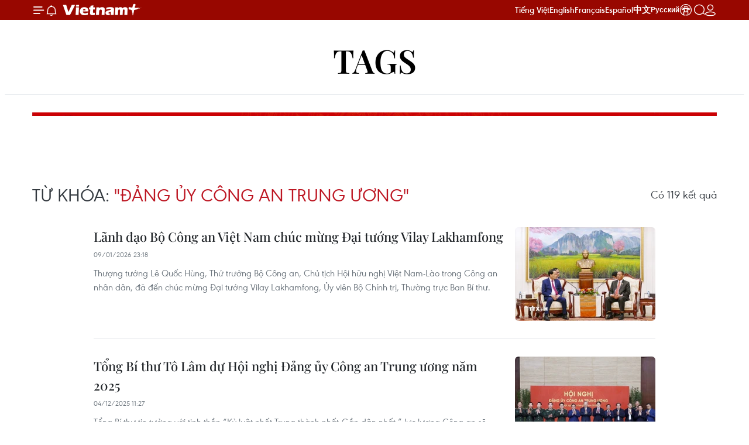

--- FILE ---
content_type: text/html;charset=utf-8
request_url: https://www.vietnamplus.vn/dang-uy-cong-an-trung-uong-tag16944.vnp
body_size: 18173
content:
<!DOCTYPE html> <html lang="vi" class="vn "> <head> <title>Đảng ủy Công an Trung ương | Vietnam+ (VietnamPlus)</title> <meta name="description" content="Tin tức, hình ảnh, video clip MỚI NHẤT về Đảng ủy Công an Trung ương đang được dư luận quan tâm, cập nhật tin tuc dang uy Cong an Trung uong 24h trong ngày tại Vietnam+ (VietnamPlus)"/> <meta name="keywords" content="Đảng ủy Công an Trung ương, tin tuc dang uy Cong an Trung uong, hinh anh dang uy Cong an Trung uong, video clip dang uy Cong an Trung uong"/> <meta name="news_keywords" content="Đảng ủy Công an Trung ương, tin tuc dang uy Cong an Trung uong, hinh anh dang uy Cong an Trung uong, video clip dang uy Cong an Trung uong"/> <meta http-equiv="Content-Type" content="text/html; charset=utf-8" /> <meta http-equiv="X-UA-Compatible" content="IE=edge"/> <meta http-equiv="refresh" content="1800" /> <meta name="revisit-after" content="1 days" /> <meta name="viewport" content="width=device-width, initial-scale=1"> <meta http-equiv="content-language" content="vi" /> <meta name="format-detection" content="telephone=no"/> <meta name="format-detection" content="address=no"/> <meta name="apple-mobile-web-app-capable" content="yes"> <meta name="apple-mobile-web-app-status-bar-style" content="black"> <meta name="apple-mobile-web-app-title" content="Vietnam+ (VietnamPlus)"/> <meta name="referrer" content="no-referrer-when-downgrade"/> <link rel="shortcut icon" href="https://media.vietnamplus.vn/assets/web/styles/img/favicon.ico" type="image/x-icon" /> <link rel="preconnect" href="https://media.vietnamplus.vn"/> <link rel="dns-prefetch" href="https://media.vietnamplus.vn"/> <link rel="preconnect" href="//www.google-analytics.com" /> <link rel="preconnect" href="//www.googletagmanager.com" /> <link rel="preconnect" href="//stc.za.zaloapp.com" /> <link rel="preconnect" href="//fonts.googleapis.com" /> <link rel="preconnect" href="//pagead2.googlesyndication.com"/> <link rel="preconnect" href="//tpc.googlesyndication.com"/> <link rel="preconnect" href="//securepubads.g.doubleclick.net"/> <link rel="preconnect" href="//accounts.google.com"/> <link rel="preconnect" href="//adservice.google.com"/> <link rel="preconnect" href="//adservice.google.com.vn"/> <link rel="preconnect" href="//www.googletagservices.com"/> <link rel="preconnect" href="//partner.googleadservices.com"/> <link rel="preconnect" href="//tpc.googlesyndication.com"/> <link rel="preconnect" href="//za.zdn.vn"/> <link rel="preconnect" href="//sp.zalo.me"/> <link rel="preconnect" href="//connect.facebook.net"/> <link rel="preconnect" href="//www.facebook.com"/> <link rel="dns-prefetch" href="//www.google-analytics.com" /> <link rel="dns-prefetch" href="//www.googletagmanager.com" /> <link rel="dns-prefetch" href="//stc.za.zaloapp.com" /> <link rel="dns-prefetch" href="//fonts.googleapis.com" /> <link rel="dns-prefetch" href="//pagead2.googlesyndication.com"/> <link rel="dns-prefetch" href="//tpc.googlesyndication.com"/> <link rel="dns-prefetch" href="//securepubads.g.doubleclick.net"/> <link rel="dns-prefetch" href="//accounts.google.com"/> <link rel="dns-prefetch" href="//adservice.google.com"/> <link rel="dns-prefetch" href="//adservice.google.com.vn"/> <link rel="dns-prefetch" href="//www.googletagservices.com"/> <link rel="dns-prefetch" href="//partner.googleadservices.com"/> <link rel="dns-prefetch" href="//tpc.googlesyndication.com"/> <link rel="dns-prefetch" href="//za.zdn.vn"/> <link rel="dns-prefetch" href="//sp.zalo.me"/> <link rel="dns-prefetch" href="//connect.facebook.net"/> <link rel="dns-prefetch" href="//www.facebook.com"/> <link rel="dns-prefetch" href="//graph.facebook.com"/> <link rel="dns-prefetch" href="//static.xx.fbcdn.net"/> <link rel="dns-prefetch" href="//staticxx.facebook.com"/> <script> var cmsConfig = { domainDesktop: 'https://www.vietnamplus.vn', domainMobile: 'https://www.vietnamplus.vn', domainApi: 'https://api.vietnamplus.vn', domainStatic: 'https://media.vietnamplus.vn', domainLog: 'https://log.vietnamplus.vn', googleAnalytics: 'G\-79WRYYR5JK', siteId: 0, pageType: 12, objectId: 16944, adsZone: 0, allowAds: true, adsLazy: true, antiAdblock: true, }; var USER_AGENT=window.navigator&&(window.navigator.userAgent||window.navigator.vendor)||window.opera||"",IS_MOBILE=/Android|webOS|iPhone|iPod|BlackBerry|Windows Phone|IEMobile|Mobile Safari|Opera Mini/i.test(USER_AGENT),IS_REDIRECT=!1;function setCookie(e,o,i){var n=new Date,i=(n.setTime(n.getTime()+24*i*60*60*1e3),"expires="+n.toUTCString());document.cookie=e+"="+o+"; "+i+";path=/;"}function getCookie(e){var o=document.cookie.indexOf(e+"="),i=o+e.length+1;return!o&&e!==document.cookie.substring(0,e.length)||-1===o?null:(-1===(e=document.cookie.indexOf(";",i))&&(e=document.cookie.length),unescape(document.cookie.substring(i,e)))}IS_MOBILE&&getCookie("isDesktop")&&(setCookie("isDesktop",1,-1),window.location=window.location.pathname.replace(".amp", ".vnp")+window.location.search,IS_REDIRECT=!0); </script> <meta property="fb:pages" content="120834779440" /> <meta property="fb:app_id" content="1960985707489919" /> <meta name="author" content="Vietnam+ (VietnamPlus)" /> <meta name="copyright" content="Copyright © 2026 by Vietnam+ (VietnamPlus)" /> <meta name="RATING" content="GENERAL" /> <meta name="GENERATOR" content="Vietnam+ (VietnamPlus)" /> <meta content="Vietnam+ (VietnamPlus)" itemprop="sourceOrganization" name="source"/> <meta content="news" itemprop="genre" name="medium"/> <meta name="robots" content="noarchive, max-image-preview:large, index, follow" /> <meta name="GOOGLEBOT" content="noarchive, max-image-preview:large, index, follow" /> <link rel="canonical" href="https://www.vietnamplus.vn/tag/dang-uy-cong-an-trung-uong-tag16944.vnp" /> <meta property="og:site_name" content="Vietnam+ (VietnamPlus)"/> <meta property="og:rich_attachment" content="true"/> <meta property="og:type" content="website"/> <meta property="og:url" content="https://www.vietnamplus.vn/tag/dang-uy-cong-an-trung-uong-tag16944.vnp"/> <meta property="og:image" content="https://media.vietnamplus.vn/assets/web/styles/img/social-share.jpg"/> <meta property="og:image:width" content="1200"/> <meta property="og:image:height" content="630"/> <meta property="og:title" content="Đảng ủy Công an Trung ương"/> <meta property="og:description" content="Tin tức, hình ảnh, video clip MỚI NHẤT về Đảng ủy Công an Trung ương đang được dư luận quan tâm, cập nhật tin tuc dang uy Cong an Trung uong 24h trong ngày tại Vietnam+ (VietnamPlus)"/> <meta name="twitter:card" value="summary"/> <meta name="twitter:url" content="https://www.vietnamplus.vn/tag/dang-uy-cong-an-trung-uong-tag16944.vnp"/> <meta name="twitter:title" content="Đảng ủy Công an Trung ương"/> <meta name="twitter:description" content="Tin tức, hình ảnh, video clip MỚI NHẤT về Đảng ủy Công an Trung ương đang được dư luận quan tâm, cập nhật tin tuc dang uy Cong an Trung uong 24h trong ngày tại Vietnam+ (VietnamPlus)"/> <meta name="twitter:image" content="https://media.vietnamplus.vn/assets/web/styles/img/social-share.jpg"/> <meta name="twitter:site" content="@Vietnam+ (VietnamPlus)"/> <meta name="twitter:creator" content="@Vietnam+ (VietnamPlus)"/> <script type="application/ld+json"> { "@context": "http://schema.org", "@type": "Organization", "name": "Vietnam+ (VietnamPlus)", "url": "https://www.vietnamplus.vn", "logo": "https://media.vietnamplus.vn/assets/web/styles/img/logo.png", "foundingDate": "2008", "founders": [ { "@type": "Person", "name": "Thông tấn xã Việt Nam (TTXVN)" } ], "address": [ { "@type": "PostalAddress", "streetAddress": "Số 05 Lý Thường Kiệt - Hà Nội - Việt Nam", "addressLocality": "Hà Nội City", "addressRegion": "Northeast", "postalCode": "100000", "addressCountry": "VNM" } ], "contactPoint": [ { "@type": "ContactPoint", "telephone": "+84-243-941-1349", "contactType": "customer service" }, { "@type": "ContactPoint", "telephone": "+84-243-941-1348", "contactType": "customer service" } ], "sameAs": [ "https://www.facebook.com/VietnamPlus", "https://www.tiktok.com/@vietnamplus", "https://twitter.com/vietnamplus", "https://www.youtube.com/c/BaoVietnamPlus" ] } </script> <script type="application/ld+json"> { "@context" : "https://schema.org", "@type" : "WebSite", "name": "Vietnam+ (VietnamPlus)", "url": "https://www.vietnamplus.vn", "alternateName" : "Báo điện tử VIETNAMPLUS, Cơ quan của Thông tấn xã Việt Nam (TTXVN)", "potentialAction": { "@type": "SearchAction", "target": { "@type": "EntryPoint", "urlTemplate": "https://www.vietnamplus.vn/search/?q={search_term_string}" }, "query-input": "required name=search_term_string" } } </script> <script type="application/ld+json"> { "@context":"http://schema.org", "@type":"BreadcrumbList", "itemListElement":[ { "@type":"ListItem", "position":1, "item":{ "@id":"https://www.vietnamplus.vn/tag/dang-uy-cong-an-trung-uong-tag16944.vnp", "name":"Đảng ủy Công an Trung ương" } } ] } </script> <link rel="preload" href="https://media.vietnamplus.vn/assets/web/styles/css/main.min-1.0.14.css" as="style"> <link rel="preload" href="https://media.vietnamplus.vn/assets/web/js/main.min-1.0.35.js" as="script"> <link id="cms-style" rel="stylesheet" href="https://media.vietnamplus.vn/assets/web/styles/css/main.min-1.0.14.css"> <script type="text/javascript"> var _metaOgUrl = 'https://www.vietnamplus.vn/tag/dang-uy-cong-an-trung-uong-tag16944.vnp'; var page_title = document.title; var tracked_url = window.location.pathname + window.location.search + window.location.hash; </script> <script async="" src="https://www.googletagmanager.com/gtag/js?id=G-79WRYYR5JK"></script> <script> window.dataLayer = window.dataLayer || []; function gtag(){dataLayer.push(arguments);} gtag('js', new Date()); gtag('config', 'G-79WRYYR5JK'); </script> <script async src="https://sp.zalo.me/plugins/sdk.js"></script> </head> <body class=""> <noscript><iframe src="https://www.googletagmanager.com/ns.html?id=GTM-5WM58F3N" height="0" width="0" style="display:none;visibility:hidden"></iframe></noscript> <div id="sdaWeb_SdaMasthead" class="rennab rennab-top" data-platform="1" data-position="Web_SdaMasthead" style="display:none"> </div> <header class=" site-header"> <div class="sticky"> <div class="container"> <i class="ic-menu"></i> <i class="ic-bell"></i> <div id="header-news" class="pick-news hidden" data-source="header-latest-news"></div> <a class="small-logo" href="/" title="Vietnam+ (VietnamPlus)">Vietnam+ (VietnamPlus)</a> <ul class="menu"> <li> <a href="/" title="Tiếng Việt" target="_blank">Tiếng Việt</a> </li> <li> <a href="https://en.vietnamplus.vn" title="English" target="_blank" rel="nofollow">English</a> </li> <li> <a href="https://fr.vietnamplus.vn" title="Français" target="_blank" rel="nofollow">Français</a> </li> <li> <a href="https://es.vietnamplus.vn" title="Español" target="_blank" rel="nofollow">Español</a> </li> <li> <a href="https://zh.vietnamplus.vn" title="中文" target="_blank" rel="nofollow">中文</a> </li> <li> <a href="https://ru.vietnamplus.vn" title="Русский" target="_blank" rel="nofollow">Русский</a> </li> <li> <a class="ic-hn" href="https://hanoi.vietnamplus.vn/" target="_blank" rel="nofollow" title="Thăng Long - Hà Nội"><i class="hanoi-icon"></i></a> </li> </ul> <div class="search-wrapper"> <i class="ic-search"></i> <input type="text" class="search txtsearch" placeholder="Nhập từ khóa"> </div> <div class="user-menu" id="userprofile"></div> </div> </div> </header> <div class="site-body"> <div id="sdaWeb_SdaBackground" class="rennab " data-platform="1" data-position="Web_SdaBackground" style="display:none"> </div> <div class="container"> <div class="breadcrumb"> <h2 class="main"> <a href="/" title="Đảng ủy Công an Trung ương">Tags</a> </h2> </div> <div id="sdaWeb_SdaTop" class="rennab " data-platform="1" data-position="Web_SdaTop" style="display:none"> </div> <div class="search-tags"> <div class="region-text"> <h1 class="keywords"> Từ khóa: <span class="search-keyword">"Đảng ủy Công an Trung ương"</span></h1> <p class="result">Có <span class="total-result">119</span> kết quả</p> </div> </div> <div class="timeline secondary content-list"> <article class="story" data-id="1087598"> <figure class="story__thumb"> <a class="cms-link" href="https://www.vietnamplus.vn/lanh-dao-bo-cong-an-viet-nam-chuc-mung-dai-tuong-vilay-lakhamfong-post1087598.vnp" title="Lãnh đạo Bộ Công an Việt Nam chúc mừng Đại tướng Vilay Lakhamfong"> <img class="lazyload" src="[data-uri]" data-src="https://media.vietnamplus.vn/images/[base64]/ttxvn-lanh-dao-bo-cong-an-viet-nam-chuc-mung-dai-tuong-vilay-lakhamfong-1.jpg.webp" data-srcset="https://media.vietnamplus.vn/images/[base64]/ttxvn-lanh-dao-bo-cong-an-viet-nam-chuc-mung-dai-tuong-vilay-lakhamfong-1.jpg.webp 1x, https://media.vietnamplus.vn/images/[base64]/ttxvn-lanh-dao-bo-cong-an-viet-nam-chuc-mung-dai-tuong-vilay-lakhamfong-1.jpg.webp 2x" alt="Đại tướng Vilay Lakhamfong, Ủy viên Bộ Chính trị, Thường trực Ban Bí thư (phải) tiếp Thượng tướng Lê Quốc Hùng, Ủy viên Trung ương Đảng, Thứ trưởng Bộ Công an Việt Nam sang chúc mừng. (Ảnh: Xuân Tú/TTXVN)"> <noscript><img src="https://media.vietnamplus.vn/images/[base64]/ttxvn-lanh-dao-bo-cong-an-viet-nam-chuc-mung-dai-tuong-vilay-lakhamfong-1.jpg.webp" srcset="https://media.vietnamplus.vn/images/[base64]/ttxvn-lanh-dao-bo-cong-an-viet-nam-chuc-mung-dai-tuong-vilay-lakhamfong-1.jpg.webp 1x, https://media.vietnamplus.vn/images/[base64]/ttxvn-lanh-dao-bo-cong-an-viet-nam-chuc-mung-dai-tuong-vilay-lakhamfong-1.jpg.webp 2x" alt="Đại tướng Vilay Lakhamfong, Ủy viên Bộ Chính trị, Thường trực Ban Bí thư (phải) tiếp Thượng tướng Lê Quốc Hùng, Ủy viên Trung ương Đảng, Thứ trưởng Bộ Công an Việt Nam sang chúc mừng. (Ảnh: Xuân Tú/TTXVN)" class="image-fallback"></noscript> </a> </figure> <h2 class="story__heading" data-tracking="1087598"> <a class=" cms-link" href="https://www.vietnamplus.vn/lanh-dao-bo-cong-an-viet-nam-chuc-mung-dai-tuong-vilay-lakhamfong-post1087598.vnp" title="Lãnh đạo Bộ Công an Việt Nam chúc mừng Đại tướng Vilay Lakhamfong"> Lãnh đạo Bộ Công an Việt Nam chúc mừng Đại tướng Vilay Lakhamfong </a> </h2> <time class="time" datetime="2026-01-10T06:18:18+0700" data-time="1768000698"> 10/01/2026 06:18 </time> <div class="story__summary story__shorten"> <p>Thượng tướng Lê Quốc Hùng, Thứ trưởng Bộ Công an, Chủ tịch Hội hữu nghị Việt Nam-Lào trong Công an nhân dân, đã đến chúc mừng Đại tướng Vilay Lakhamfong, Ủy viên Bộ Chính trị, Thường trực Ban Bí thư.</p> </div> </article> <article class="story" data-id="1081050"> <figure class="story__thumb"> <a class="cms-link" href="https://www.vietnamplus.vn/tong-bi-thu-to-lam-du-hoi-nghi-dang-uy-cong-an-trung-uong-nam-2025-post1081050.vnp" title="Tổng Bí thư Tô Lâm dự Hội nghị Đảng ủy Công an Trung ương năm 2025"> <img class="lazyload" src="[data-uri]" data-src="https://media.vietnamplus.vn/images/[base64]/ttxvn-tong-bi-thu-to-lam-du-hoi-nghi-dang-uy-cong-an-trung-uong-04-6.jpg.webp" data-srcset="https://media.vietnamplus.vn/images/[base64]/ttxvn-tong-bi-thu-to-lam-du-hoi-nghi-dang-uy-cong-an-trung-uong-04-6.jpg.webp 1x, https://media.vietnamplus.vn/images/[base64]/ttxvn-tong-bi-thu-to-lam-du-hoi-nghi-dang-uy-cong-an-trung-uong-04-6.jpg.webp 2x" alt="Tổng Bí thư Tô Lâm và các đại biểu. (Ảnh: Thống Nhất/TTXVN)"> <noscript><img src="https://media.vietnamplus.vn/images/[base64]/ttxvn-tong-bi-thu-to-lam-du-hoi-nghi-dang-uy-cong-an-trung-uong-04-6.jpg.webp" srcset="https://media.vietnamplus.vn/images/[base64]/ttxvn-tong-bi-thu-to-lam-du-hoi-nghi-dang-uy-cong-an-trung-uong-04-6.jpg.webp 1x, https://media.vietnamplus.vn/images/[base64]/ttxvn-tong-bi-thu-to-lam-du-hoi-nghi-dang-uy-cong-an-trung-uong-04-6.jpg.webp 2x" alt="Tổng Bí thư Tô Lâm và các đại biểu. (Ảnh: Thống Nhất/TTXVN)" class="image-fallback"></noscript> </a> </figure> <h2 class="story__heading" data-tracking="1081050"> <a class=" cms-link" href="https://www.vietnamplus.vn/tong-bi-thu-to-lam-du-hoi-nghi-dang-uy-cong-an-trung-uong-nam-2025-post1081050.vnp" title="Tổng Bí thư Tô Lâm dự Hội nghị Đảng ủy Công an Trung ương năm 2025"> Tổng Bí thư Tô Lâm dự Hội nghị Đảng ủy Công an Trung ương năm 2025 </a> </h2> <time class="time" datetime="2025-12-04T18:27:16+0700" data-time="1764847636"> 04/12/2025 18:27 </time> <div class="story__summary story__shorten"> <p>Tổng Bí thư tin tưởng với tinh thần “Kỷ luật nhất-Trung thành nhất-Gần dân nhất,” lực lượng Công an sẽ hoàn thành xuất sắc nhiệm vụ công tác năm 2026, xứng đáng với sự tin cậy của Đảng, Nhà nước...</p> </div> </article> <article class="story" data-id="1081043"> <figure class="story__thumb"> <a class="cms-link" href="https://www.vietnamplus.vn/hoi-nghi-dang-uy-cong-an-trung-uong-tai-ha-noi-post1081043.vnp" title="Hội nghị Đảng ủy Công an Trung ương tại Hà Nội"> <img class="lazyload" src="[data-uri]" data-src="https://media.vietnamplus.vn/images/[base64]/ttxvn-tong-bi-thu-to-lam-du-hoi-nghi-dang-uy-cong-an-trung-uong-04-1.jpg.webp" data-srcset="https://media.vietnamplus.vn/images/[base64]/ttxvn-tong-bi-thu-to-lam-du-hoi-nghi-dang-uy-cong-an-trung-uong-04-1.jpg.webp 1x, https://media.vietnamplus.vn/images/[base64]/ttxvn-tong-bi-thu-to-lam-du-hoi-nghi-dang-uy-cong-an-trung-uong-04-1.jpg.webp 2x" alt="Tổng Bí thư Tô Lâm phát biểu. (Ảnh: Thống Nhất/TTXVN)"> <noscript><img src="https://media.vietnamplus.vn/images/[base64]/ttxvn-tong-bi-thu-to-lam-du-hoi-nghi-dang-uy-cong-an-trung-uong-04-1.jpg.webp" srcset="https://media.vietnamplus.vn/images/[base64]/ttxvn-tong-bi-thu-to-lam-du-hoi-nghi-dang-uy-cong-an-trung-uong-04-1.jpg.webp 1x, https://media.vietnamplus.vn/images/[base64]/ttxvn-tong-bi-thu-to-lam-du-hoi-nghi-dang-uy-cong-an-trung-uong-04-1.jpg.webp 2x" alt="Tổng Bí thư Tô Lâm phát biểu. (Ảnh: Thống Nhất/TTXVN)" class="image-fallback"></noscript> </a> </figure> <h2 class="story__heading" data-tracking="1081043"> <a class=" cms-link" href="https://www.vietnamplus.vn/hoi-nghi-dang-uy-cong-an-trung-uong-tai-ha-noi-post1081043.vnp" title="Hội nghị Đảng ủy Công an Trung ương tại Hà Nội"> <i class="ic-photo"></i> Hội nghị Đảng ủy Công an Trung ương tại Hà Nội </a> </h2> <time class="time" datetime="2025-12-04T17:47:55+0700" data-time="1764845275"> 04/12/2025 17:47 </time> <div class="story__summary story__shorten"> <p>Chiều 4/12/2025, tại Hà Nội, Tổng Bí thư Tô Lâm dự Hội nghị Đảng ủy Công an Trung ương.</p> </div> </article> <article class="story" data-id="1060568"> <figure class="story__thumb"> <a class="cms-link" href="https://www.vietnamplus.vn/bo-chinh-tri-cho-y-kien-ve-cong-tac-chuan-bi-dai-hoi-dai-bieu-dang-bo-cong-an-tw-post1060568.vnp" title="Bộ Chính trị cho ý kiến về công tác chuẩn bị Đại hội đại biểu Đảng bộ Công an TW"> <img class="lazyload" src="[data-uri]" data-src="https://media.vietnamplus.vn/images/[base64]/ttxvn-tong-bi-thu-to-lam-chu-tri-cuoc-lam-viec-cua-bo-chinh-tri-voi-ban-thuong-vu-dang-uy-cong-an-trung-uong-8262565-3.jpg.webp" data-srcset="https://media.vietnamplus.vn/images/[base64]/ttxvn-tong-bi-thu-to-lam-chu-tri-cuoc-lam-viec-cua-bo-chinh-tri-voi-ban-thuong-vu-dang-uy-cong-an-trung-uong-8262565-3.jpg.webp 1x, https://media.vietnamplus.vn/images/[base64]/ttxvn-tong-bi-thu-to-lam-chu-tri-cuoc-lam-viec-cua-bo-chinh-tri-voi-ban-thuong-vu-dang-uy-cong-an-trung-uong-8262565-3.jpg.webp 2x" alt="Tổng Bí thư Tô Lâm phát biểu. (Ảnh: Thống Nhất/TTXVN)"> <noscript><img src="https://media.vietnamplus.vn/images/[base64]/ttxvn-tong-bi-thu-to-lam-chu-tri-cuoc-lam-viec-cua-bo-chinh-tri-voi-ban-thuong-vu-dang-uy-cong-an-trung-uong-8262565-3.jpg.webp" srcset="https://media.vietnamplus.vn/images/[base64]/ttxvn-tong-bi-thu-to-lam-chu-tri-cuoc-lam-viec-cua-bo-chinh-tri-voi-ban-thuong-vu-dang-uy-cong-an-trung-uong-8262565-3.jpg.webp 1x, https://media.vietnamplus.vn/images/[base64]/ttxvn-tong-bi-thu-to-lam-chu-tri-cuoc-lam-viec-cua-bo-chinh-tri-voi-ban-thuong-vu-dang-uy-cong-an-trung-uong-8262565-3.jpg.webp 2x" alt="Tổng Bí thư Tô Lâm phát biểu. (Ảnh: Thống Nhất/TTXVN)" class="image-fallback"></noscript> </a> </figure> <h2 class="story__heading" data-tracking="1060568"> <a class=" cms-link" href="https://www.vietnamplus.vn/bo-chinh-tri-cho-y-kien-ve-cong-tac-chuan-bi-dai-hoi-dai-bieu-dang-bo-cong-an-tw-post1060568.vnp" title="Bộ Chính trị cho ý kiến về công tác chuẩn bị Đại hội đại biểu Đảng bộ Công an TW"> Bộ Chính trị cho ý kiến về công tác chuẩn bị Đại hội đại biểu Đảng bộ Công an TW </a> </h2> <time class="time" datetime="2025-09-08T15:52:50+0700" data-time="1757321570"> 08/09/2025 15:52 </time> <div class="story__summary story__shorten"> <p>Bộ Chính trị nhất trí với kế hoạch tổ chức Đại hội đại biểu Đảng bộ Công an Trung ương lần thứ VIII mà Ban Thường vụ Đảng ủy Công an Trung ương đã xác định.</p> </div> </article> <article class="story" data-id="1060523"> <figure class="story__thumb"> <a class="cms-link" href="https://www.vietnamplus.vn/bo-chinh-tri-lam-viec-voi-ban-thuong-vu-dang-uy-cong-an-trung-uong-post1060523.vnp" title="Bộ Chính trị làm việc với Ban Thường vụ Đảng ủy Công an Trung ương"> <img class="lazyload" src="[data-uri]" data-src="https://media.vietnamplus.vn/images/[base64]/tong-bi-thu-to-lam-chu-tri-cuoc-lam-viec-cua-bo-chinh-tri-voi-ban-thuong-vu-dang-uy-cong-an-trung-uong-8262565-3.jpg.webp" data-srcset="https://media.vietnamplus.vn/images/[base64]/tong-bi-thu-to-lam-chu-tri-cuoc-lam-viec-cua-bo-chinh-tri-voi-ban-thuong-vu-dang-uy-cong-an-trung-uong-8262565-3.jpg.webp 1x, https://media.vietnamplus.vn/images/[base64]/tong-bi-thu-to-lam-chu-tri-cuoc-lam-viec-cua-bo-chinh-tri-voi-ban-thuong-vu-dang-uy-cong-an-trung-uong-8262565-3.jpg.webp 2x" alt="Tổng Bí thư Tô Lâm phát biểu. (Ảnh: Thống Nhất/TTXVN)"> <noscript><img src="https://media.vietnamplus.vn/images/[base64]/tong-bi-thu-to-lam-chu-tri-cuoc-lam-viec-cua-bo-chinh-tri-voi-ban-thuong-vu-dang-uy-cong-an-trung-uong-8262565-3.jpg.webp" srcset="https://media.vietnamplus.vn/images/[base64]/tong-bi-thu-to-lam-chu-tri-cuoc-lam-viec-cua-bo-chinh-tri-voi-ban-thuong-vu-dang-uy-cong-an-trung-uong-8262565-3.jpg.webp 1x, https://media.vietnamplus.vn/images/[base64]/tong-bi-thu-to-lam-chu-tri-cuoc-lam-viec-cua-bo-chinh-tri-voi-ban-thuong-vu-dang-uy-cong-an-trung-uong-8262565-3.jpg.webp 2x" alt="Tổng Bí thư Tô Lâm phát biểu. (Ảnh: Thống Nhất/TTXVN)" class="image-fallback"></noscript> </a> </figure> <h2 class="story__heading" data-tracking="1060523"> <a class=" cms-link" href="https://www.vietnamplus.vn/bo-chinh-tri-lam-viec-voi-ban-thuong-vu-dang-uy-cong-an-trung-uong-post1060523.vnp" title="Bộ Chính trị làm việc với Ban Thường vụ Đảng ủy Công an Trung ương"> Bộ Chính trị làm việc với Ban Thường vụ Đảng ủy Công an Trung ương </a> </h2> <time class="time" datetime="2025-09-08T11:48:41+0700" data-time="1757306921"> 08/09/2025 11:48 </time> <div class="story__summary story__shorten"> <p>Tổng Bí thư chủ trì cuộc làm việc của Bộ Chính trị với Ban Thường vụ Đảng ủy Công an TW để cho ý kiến vào dự thảo văn kiện, phương án nhân sự cấp ủy và công tác chuẩn bị Đại hội Đảng bộ Công an TW.</p> </div> </article> <div id="sdaWeb_SdaNative1" class="rennab " data-platform="1" data-position="Web_SdaNative1" style="display:none"> </div> <article class="story" data-id="1052573"> <figure class="story__thumb"> <a class="cms-link" href="https://www.vietnamplus.vn/cong-an-thanh-pho-ho-chi-minh-phai-lam-guong-la-kieu-mau-cua-ca-nuoc-post1052573.vnp" title="&#39;Công an Thành phố Hồ Chí Minh phải làm gương, là kiểu mẫu của cả nước&#39;"> <img class="lazyload" src="[data-uri]" data-src="https://media.vietnamplus.vn/images/33ea51251c53d44af592e816bdc5cc5f277b96f70ffd1bafbedacbeacf62f48520e5c7e70106b99f04ee76d13a3b552162f9c7de886f5e83c840954e9941dccc/dang-bo-cong-an-tphcm.jpg.webp" data-srcset="https://media.vietnamplus.vn/images/33ea51251c53d44af592e816bdc5cc5f277b96f70ffd1bafbedacbeacf62f48520e5c7e70106b99f04ee76d13a3b552162f9c7de886f5e83c840954e9941dccc/dang-bo-cong-an-tphcm.jpg.webp 1x, https://media.vietnamplus.vn/images/f8ade983b2bcb232df4979aee3d8e888277b96f70ffd1bafbedacbeacf62f48520e5c7e70106b99f04ee76d13a3b552162f9c7de886f5e83c840954e9941dccc/dang-bo-cong-an-tphcm.jpg.webp 2x" alt="Toàn cảnh Đại hội. (Nguồn: Bộ Công an)"> <noscript><img src="https://media.vietnamplus.vn/images/33ea51251c53d44af592e816bdc5cc5f277b96f70ffd1bafbedacbeacf62f48520e5c7e70106b99f04ee76d13a3b552162f9c7de886f5e83c840954e9941dccc/dang-bo-cong-an-tphcm.jpg.webp" srcset="https://media.vietnamplus.vn/images/33ea51251c53d44af592e816bdc5cc5f277b96f70ffd1bafbedacbeacf62f48520e5c7e70106b99f04ee76d13a3b552162f9c7de886f5e83c840954e9941dccc/dang-bo-cong-an-tphcm.jpg.webp 1x, https://media.vietnamplus.vn/images/f8ade983b2bcb232df4979aee3d8e888277b96f70ffd1bafbedacbeacf62f48520e5c7e70106b99f04ee76d13a3b552162f9c7de886f5e83c840954e9941dccc/dang-bo-cong-an-tphcm.jpg.webp 2x" alt="Toàn cảnh Đại hội. (Nguồn: Bộ Công an)" class="image-fallback"></noscript> </a> </figure> <h2 class="story__heading" data-tracking="1052573"> <a class=" cms-link" href="https://www.vietnamplus.vn/cong-an-thanh-pho-ho-chi-minh-phai-lam-guong-la-kieu-mau-cua-ca-nuoc-post1052573.vnp" title="&#39;Công an Thành phố Hồ Chí Minh phải làm gương, là kiểu mẫu của cả nước&#39;"> 'Công an Thành phố Hồ Chí Minh phải làm gương, là kiểu mẫu của cả nước' </a> </h2> <time class="time" datetime="2025-07-29T19:29:29+0700" data-time="1753792169"> 29/07/2025 19:29 </time> <div class="story__summary story__shorten"> <p>Đại tướng Lương Tam Quang lưu ý Đảng bộ Công an TP Hồ Chí Minh lãnh đạo thực hiện tốt nhiệm vụ với tinh thần "cùng với Công an Thủ đô, Công an TP Hồ Chí Minh phải làm gương, là kiểu mẫu của cả nước."</p> </div> </article> <article class="story" data-id="1045255"> <figure class="story__thumb"> <a class="cms-link" href="https://www.vietnamplus.vn/tong-bi-thu-to-lam-du-hoi-nghi-dang-uy-cong-an-trung-uong-6-thang-dau-nam-2025-post1045255.vnp" title="Tổng Bí thư Tô Lâm dự Hội nghị Đảng ủy Công an Trung ương 6 tháng đầu năm 2025"> <img class="lazyload" src="[data-uri]" data-src="https://media.vietnamplus.vn/images/d4b29fe570d638d53e973f8db798bf7bd90ef329b1881e5b6c2b1f24b7775259ba09c89627e42baa672bcc93f2eccc6a8b8e6f89507e3e3e12fd5e520a79bc3c01c03c9d80cc25a3b21b080466184701/ttxvn-bo-cong-an-6-resize.jpg.webp" data-srcset="https://media.vietnamplus.vn/images/d4b29fe570d638d53e973f8db798bf7bd90ef329b1881e5b6c2b1f24b7775259ba09c89627e42baa672bcc93f2eccc6a8b8e6f89507e3e3e12fd5e520a79bc3c01c03c9d80cc25a3b21b080466184701/ttxvn-bo-cong-an-6-resize.jpg.webp 1x, https://media.vietnamplus.vn/images/e5aba116b0ec7e34c4ec675d82227e0fd90ef329b1881e5b6c2b1f24b7775259ba09c89627e42baa672bcc93f2eccc6a8b8e6f89507e3e3e12fd5e520a79bc3c01c03c9d80cc25a3b21b080466184701/ttxvn-bo-cong-an-6-resize.jpg.webp 2x" alt="Tổng Bí thư Tô Lâm phát biểu. (Ảnh: Thống Nhất/TTXVN)"> <noscript><img src="https://media.vietnamplus.vn/images/d4b29fe570d638d53e973f8db798bf7bd90ef329b1881e5b6c2b1f24b7775259ba09c89627e42baa672bcc93f2eccc6a8b8e6f89507e3e3e12fd5e520a79bc3c01c03c9d80cc25a3b21b080466184701/ttxvn-bo-cong-an-6-resize.jpg.webp" srcset="https://media.vietnamplus.vn/images/d4b29fe570d638d53e973f8db798bf7bd90ef329b1881e5b6c2b1f24b7775259ba09c89627e42baa672bcc93f2eccc6a8b8e6f89507e3e3e12fd5e520a79bc3c01c03c9d80cc25a3b21b080466184701/ttxvn-bo-cong-an-6-resize.jpg.webp 1x, https://media.vietnamplus.vn/images/e5aba116b0ec7e34c4ec675d82227e0fd90ef329b1881e5b6c2b1f24b7775259ba09c89627e42baa672bcc93f2eccc6a8b8e6f89507e3e3e12fd5e520a79bc3c01c03c9d80cc25a3b21b080466184701/ttxvn-bo-cong-an-6-resize.jpg.webp 2x" alt="Tổng Bí thư Tô Lâm phát biểu. (Ảnh: Thống Nhất/TTXVN)" class="image-fallback"></noscript> </a> </figure> <h2 class="story__heading" data-tracking="1045255"> <a class=" cms-link" href="https://www.vietnamplus.vn/tong-bi-thu-to-lam-du-hoi-nghi-dang-uy-cong-an-trung-uong-6-thang-dau-nam-2025-post1045255.vnp" title="Tổng Bí thư Tô Lâm dự Hội nghị Đảng ủy Công an Trung ương 6 tháng đầu năm 2025"> Tổng Bí thư Tô Lâm dự Hội nghị Đảng ủy Công an Trung ương 6 tháng đầu năm 2025 </a> </h2> <time class="time" datetime="2025-06-19T19:38:39+0700" data-time="1750336719"> 19/06/2025 19:38 </time> <div class="story__summary story__shorten"> <p>Tổng Bí thư yêu cầu lực lượng Công an nhân dân phải bảo đảm vững chắc môi trường hòa bình, ổn định để toàn Đảng, toàn dân và toàn quân dồn sức thực hiện thắng lợi các mục tiêu chiến lược của Đảng.</p> </div> </article> <article class="story" data-id="1045242"> <figure class="story__thumb"> <a class="cms-link" href="https://www.vietnamplus.vn/hoi-nghi-dang-uy-cong-an-trung-uong-6-thang-dau-nam-2025-post1045242.vnp" title="Hội nghị Đảng ủy Công an Trung ương 6 tháng đầu năm 2025"> <img class="lazyload" src="[data-uri]" data-src="https://media.vietnamplus.vn/images/d4b29fe570d638d53e973f8db798bf7b4a56f1a2b4c95db9b7ba1b2f048ea38c06b5047f1948e5db96b12701245bc2fcb0bc5673a5d27dfbe1f51b65b94a811f/bo-cong-an-5-resize.jpg.webp" data-srcset="https://media.vietnamplus.vn/images/d4b29fe570d638d53e973f8db798bf7b4a56f1a2b4c95db9b7ba1b2f048ea38c06b5047f1948e5db96b12701245bc2fcb0bc5673a5d27dfbe1f51b65b94a811f/bo-cong-an-5-resize.jpg.webp 1x, https://media.vietnamplus.vn/images/e5aba116b0ec7e34c4ec675d82227e0f4a56f1a2b4c95db9b7ba1b2f048ea38c06b5047f1948e5db96b12701245bc2fcb0bc5673a5d27dfbe1f51b65b94a811f/bo-cong-an-5-resize.jpg.webp 2x" alt="Tổng Bí thư Tô Lâm phát biểu. (Ảnh: Thống Nhất/TTXVN)"> <noscript><img src="https://media.vietnamplus.vn/images/d4b29fe570d638d53e973f8db798bf7b4a56f1a2b4c95db9b7ba1b2f048ea38c06b5047f1948e5db96b12701245bc2fcb0bc5673a5d27dfbe1f51b65b94a811f/bo-cong-an-5-resize.jpg.webp" srcset="https://media.vietnamplus.vn/images/d4b29fe570d638d53e973f8db798bf7b4a56f1a2b4c95db9b7ba1b2f048ea38c06b5047f1948e5db96b12701245bc2fcb0bc5673a5d27dfbe1f51b65b94a811f/bo-cong-an-5-resize.jpg.webp 1x, https://media.vietnamplus.vn/images/e5aba116b0ec7e34c4ec675d82227e0f4a56f1a2b4c95db9b7ba1b2f048ea38c06b5047f1948e5db96b12701245bc2fcb0bc5673a5d27dfbe1f51b65b94a811f/bo-cong-an-5-resize.jpg.webp 2x" alt="Tổng Bí thư Tô Lâm phát biểu. (Ảnh: Thống Nhất/TTXVN)" class="image-fallback"></noscript> </a> </figure> <h2 class="story__heading" data-tracking="1045242"> <a class=" cms-link" href="https://www.vietnamplus.vn/hoi-nghi-dang-uy-cong-an-trung-uong-6-thang-dau-nam-2025-post1045242.vnp" title="Hội nghị Đảng ủy Công an Trung ương 6 tháng đầu năm 2025"> <i class="ic-photo"></i> Hội nghị Đảng ủy Công an Trung ương 6 tháng đầu năm 2025 </a> </h2> <time class="time" datetime="2025-06-19T19:07:17+0700" data-time="1750334837"> 19/06/2025 19:07 </time> <div class="story__summary story__shorten"> <p>Chiều 19/6, tại Hà Nội, Tổng Bí thư Tô Lâm dự và chỉ đạo Hội nghị Đảng ủy Công an Trung ương 6 tháng đầu năm 2025.</p> </div> </article> <article class="story" data-id="1039442"> <figure class="story__thumb"> <a class="cms-link" href="https://www.vietnamplus.vn/tong-bi-thu-du-hoi-nghi-dang-uy-cong-an-trung-uong-tong-ket-10-nam-thuc-hien-chi-thi-so-05-cttw-post1039442.vnp" title="Tổng Bí thư dự Hội nghị Đảng ủy Công an Trung ương tổng kết 10 năm thực hiện Chỉ thị số 05-CT/TW"> <img class="lazyload" src="[data-uri]" data-src="https://media.vietnamplus.vn/images/[base64]/ttxvn-tong-bi-thu-du-hoi-nghi-cua-bo-cong-an-tong-ket-10-nam-thuc-hien-chi-thi-so-05-cttw-1905-9.jpg.webp" data-srcset="https://media.vietnamplus.vn/images/[base64]/ttxvn-tong-bi-thu-du-hoi-nghi-cua-bo-cong-an-tong-ket-10-nam-thuc-hien-chi-thi-so-05-cttw-1905-9.jpg.webp 1x, https://media.vietnamplus.vn/images/[base64]/ttxvn-tong-bi-thu-du-hoi-nghi-cua-bo-cong-an-tong-ket-10-nam-thuc-hien-chi-thi-so-05-cttw-1905-9.jpg.webp 2x" alt="Tổng Bí thư Tô Lâm gắn huy hiệu “Anh hùng lực lượng vũ trang nhân dân” lên lá cờ truyền thống của Cục An ninh mạng và phòng, chống tội phạm sử dụng công nghệ cao, Bộ Công an. (Ảnh: Phạm Kiên/TTXVN)"> <noscript><img src="https://media.vietnamplus.vn/images/[base64]/ttxvn-tong-bi-thu-du-hoi-nghi-cua-bo-cong-an-tong-ket-10-nam-thuc-hien-chi-thi-so-05-cttw-1905-9.jpg.webp" srcset="https://media.vietnamplus.vn/images/[base64]/ttxvn-tong-bi-thu-du-hoi-nghi-cua-bo-cong-an-tong-ket-10-nam-thuc-hien-chi-thi-so-05-cttw-1905-9.jpg.webp 1x, https://media.vietnamplus.vn/images/[base64]/ttxvn-tong-bi-thu-du-hoi-nghi-cua-bo-cong-an-tong-ket-10-nam-thuc-hien-chi-thi-so-05-cttw-1905-9.jpg.webp 2x" alt="Tổng Bí thư Tô Lâm gắn huy hiệu “Anh hùng lực lượng vũ trang nhân dân” lên lá cờ truyền thống của Cục An ninh mạng và phòng, chống tội phạm sử dụng công nghệ cao, Bộ Công an. (Ảnh: Phạm Kiên/TTXVN)" class="image-fallback"></noscript> </a> </figure> <h2 class="story__heading" data-tracking="1039442"> <a class=" cms-link" href="https://www.vietnamplus.vn/tong-bi-thu-du-hoi-nghi-dang-uy-cong-an-trung-uong-tong-ket-10-nam-thuc-hien-chi-thi-so-05-cttw-post1039442.vnp" title="Tổng Bí thư dự Hội nghị Đảng ủy Công an Trung ương tổng kết 10 năm thực hiện Chỉ thị số 05-CT/TW"> <i class="ic-photo"></i> Tổng Bí thư dự Hội nghị Đảng ủy Công an Trung ương tổng kết 10 năm thực hiện Chỉ thị số 05-CT/TW </a> </h2> <time class="time" datetime="2025-05-19T17:28:56+0700" data-time="1747650536"> 19/05/2025 17:28 </time> <div class="story__summary story__shorten"> <p>Chiều 19/5/2025, tại Hà Nội, Tổng Bí thư Tô Lâm đã đến dự và phát biểu chỉ đạo&nbsp;Hội nghị Đảng ủy Công an Trung ương tổng kết 10 năm thực hiện Chỉ thị số 05-CT/TW.</p> </div> </article> <article class="story" data-id="1002578"> <figure class="story__thumb"> <a class="cms-link" href="https://www.vietnamplus.vn/tong-bi-thu-to-lam-bao-dam-an-ninh-phai-gop-phan-mo-rong-khong-gian-phat-trien-post1002578.vnp" title="Tổng Bí thư Tô Lâm: Bảo đảm an ninh phải góp phần mở rộng không gian phát triển"> <img class="lazyload" src="[data-uri]" data-src="https://media.vietnamplus.vn/images/47644295deb266624e118afe1529aeb885286dddf9de9abcde0250e603e15d238643a1b7dee63518ba3925602167874eb539d3f74e718a624669162801c5ae892ac723221a0fb88c29e1d0331592035f06f3a3158c5bebf98b6f4feb76a73c2f/ttxvn-to-lam-cong-an-tw-4-resize-7594.jpg.webp" data-srcset="https://media.vietnamplus.vn/images/47644295deb266624e118afe1529aeb885286dddf9de9abcde0250e603e15d238643a1b7dee63518ba3925602167874eb539d3f74e718a624669162801c5ae892ac723221a0fb88c29e1d0331592035f06f3a3158c5bebf98b6f4feb76a73c2f/ttxvn-to-lam-cong-an-tw-4-resize-7594.jpg.webp 1x, https://media.vietnamplus.vn/images/d33144d510651bfbbaaf43e2209502c085286dddf9de9abcde0250e603e15d238643a1b7dee63518ba3925602167874eb539d3f74e718a624669162801c5ae892ac723221a0fb88c29e1d0331592035f06f3a3158c5bebf98b6f4feb76a73c2f/ttxvn-to-lam-cong-an-tw-4-resize-7594.jpg.webp 2x" alt="Tổng Bí thư Tô Lâm phát biểu chỉ đạo. (Ảnh: Thống Nhất/TTXVN)"> <noscript><img src="https://media.vietnamplus.vn/images/47644295deb266624e118afe1529aeb885286dddf9de9abcde0250e603e15d238643a1b7dee63518ba3925602167874eb539d3f74e718a624669162801c5ae892ac723221a0fb88c29e1d0331592035f06f3a3158c5bebf98b6f4feb76a73c2f/ttxvn-to-lam-cong-an-tw-4-resize-7594.jpg.webp" srcset="https://media.vietnamplus.vn/images/47644295deb266624e118afe1529aeb885286dddf9de9abcde0250e603e15d238643a1b7dee63518ba3925602167874eb539d3f74e718a624669162801c5ae892ac723221a0fb88c29e1d0331592035f06f3a3158c5bebf98b6f4feb76a73c2f/ttxvn-to-lam-cong-an-tw-4-resize-7594.jpg.webp 1x, https://media.vietnamplus.vn/images/d33144d510651bfbbaaf43e2209502c085286dddf9de9abcde0250e603e15d238643a1b7dee63518ba3925602167874eb539d3f74e718a624669162801c5ae892ac723221a0fb88c29e1d0331592035f06f3a3158c5bebf98b6f4feb76a73c2f/ttxvn-to-lam-cong-an-tw-4-resize-7594.jpg.webp 2x" alt="Tổng Bí thư Tô Lâm phát biểu chỉ đạo. (Ảnh: Thống Nhất/TTXVN)" class="image-fallback"></noscript> </a> </figure> <h2 class="story__heading" data-tracking="1002578"> <a class=" cms-link" href="https://www.vietnamplus.vn/tong-bi-thu-to-lam-bao-dam-an-ninh-phai-gop-phan-mo-rong-khong-gian-phat-trien-post1002578.vnp" title="Tổng Bí thư Tô Lâm: Bảo đảm an ninh phải góp phần mở rộng không gian phát triển"> Tổng Bí thư Tô Lâm: Bảo đảm an ninh phải góp phần mở rộng không gian phát triển </a> </h2> <time class="time" datetime="2024-12-17T14:07:39+0700" data-time="1734419259"> 17/12/2024 14:07 </time> <div class="story__summary story__shorten"> <p>Tổng Bí thư Tô Lâm chỉ đạo ngoài bảo đảm an ninh, trật tự phải tranh thủ tối đa thời cơ, biến thách thức thành cơ hội cho phát triển đất nước, không ngừng củng cố tiềm lực quốc phòng, an ninh.</p> </div> </article> <article class="story" data-id="963266"> <figure class="story__thumb"> <a class="cms-link" href="https://www.vietnamplus.vn/nang-cao-chat-luong-tuyen-sinh-gop-phan-xay-dung-luc-luong-cong-an-vung-manh-post963266.vnp" title="Nâng cao chất lượng tuyển sinh, góp phần xây dựng lực lượng công an vững mạnh"> <img class="lazyload" src="[data-uri]" data-src="https://media.vietnamplus.vn/images/47644295deb266624e118afe1529aeb8fa81e0f72ad4665dff193d23ec3db5e638e5f1f4eb0e63db8580bf8ae5e04ebd709ee332a42034315e2730746d98bcd4/tran-quoc-to-6317.jpg.webp" data-srcset="https://media.vietnamplus.vn/images/47644295deb266624e118afe1529aeb8fa81e0f72ad4665dff193d23ec3db5e638e5f1f4eb0e63db8580bf8ae5e04ebd709ee332a42034315e2730746d98bcd4/tran-quoc-to-6317.jpg.webp 1x, https://media.vietnamplus.vn/images/d33144d510651bfbbaaf43e2209502c0fa81e0f72ad4665dff193d23ec3db5e638e5f1f4eb0e63db8580bf8ae5e04ebd709ee332a42034315e2730746d98bcd4/tran-quoc-to-6317.jpg.webp 2x" alt="Thượng tướng Trần Quốc Tỏ, Ủy viên Trung ương Đảng, Phó Bí thư Đảng ủy Công an Trung ương, Thứ trưởng Bộ Công an. (Nguồn: TTXVN)"> <noscript><img src="https://media.vietnamplus.vn/images/47644295deb266624e118afe1529aeb8fa81e0f72ad4665dff193d23ec3db5e638e5f1f4eb0e63db8580bf8ae5e04ebd709ee332a42034315e2730746d98bcd4/tran-quoc-to-6317.jpg.webp" srcset="https://media.vietnamplus.vn/images/47644295deb266624e118afe1529aeb8fa81e0f72ad4665dff193d23ec3db5e638e5f1f4eb0e63db8580bf8ae5e04ebd709ee332a42034315e2730746d98bcd4/tran-quoc-to-6317.jpg.webp 1x, https://media.vietnamplus.vn/images/d33144d510651bfbbaaf43e2209502c0fa81e0f72ad4665dff193d23ec3db5e638e5f1f4eb0e63db8580bf8ae5e04ebd709ee332a42034315e2730746d98bcd4/tran-quoc-to-6317.jpg.webp 2x" alt="Thượng tướng Trần Quốc Tỏ, Ủy viên Trung ương Đảng, Phó Bí thư Đảng ủy Công an Trung ương, Thứ trưởng Bộ Công an. (Nguồn: TTXVN)" class="image-fallback"></noscript> </a> </figure> <h2 class="story__heading" data-tracking="963266"> <a class=" cms-link" href="https://www.vietnamplus.vn/nang-cao-chat-luong-tuyen-sinh-gop-phan-xay-dung-luc-luong-cong-an-vung-manh-post963266.vnp" title="Nâng cao chất lượng tuyển sinh, góp phần xây dựng lực lượng công an vững mạnh"> Nâng cao chất lượng tuyển sinh, góp phần xây dựng lực lượng công an vững mạnh </a> </h2> <time class="time" datetime="2024-07-06T15:35:35+0700" data-time="1720254935"> 06/07/2024 15:35 </time> <div class="story__summary story__shorten"> <p>TTXVN&nbsp;trân trọng giới thiệu bài viết: “Nâng cao chất lượng tuyển sinh, góp phần xây dựng lực lượng Công an Nhân dân thật sự trong sạch, vững mạnh, chính quy, tinh nhuệ, hiện đại."</p> </div> </article> <article class="story" data-id="962944"> <figure class="story__thumb"> <a class="cms-link" href="https://www.vietnamplus.vn/phat-bieu-cua-tong-bi-thu-tai-hoi-nghi-so-ket-6-thang-cua-dang-uy-cong-an-tw-post962944.vnp" title="Phát biểu của Tổng Bí thư tại Hội nghị sơ kết 6 tháng của Đảng ủy Công an TW"> <img class="lazyload" src="[data-uri]" data-src="https://media.vietnamplus.vn/images/47644295deb266624e118afe1529aeb84843620e10a0069104373f7d1ae87bb29ee796fb4b735cadaa032be710b3a4926cbde4afcb8baacfad3e4ec190039b7cf6cd3d41179166b3630995b0277914cacdb57feb901aea868e56e8a402356a73/tong-bi-thu-nguyen-phu-trong-4226.jpg.webp" data-srcset="https://media.vietnamplus.vn/images/47644295deb266624e118afe1529aeb84843620e10a0069104373f7d1ae87bb29ee796fb4b735cadaa032be710b3a4926cbde4afcb8baacfad3e4ec190039b7cf6cd3d41179166b3630995b0277914cacdb57feb901aea868e56e8a402356a73/tong-bi-thu-nguyen-phu-trong-4226.jpg.webp 1x, https://media.vietnamplus.vn/images/d33144d510651bfbbaaf43e2209502c04843620e10a0069104373f7d1ae87bb29ee796fb4b735cadaa032be710b3a4926cbde4afcb8baacfad3e4ec190039b7cf6cd3d41179166b3630995b0277914cacdb57feb901aea868e56e8a402356a73/tong-bi-thu-nguyen-phu-trong-4226.jpg.webp 2x" alt="Tổng Bí thư Nguyễn Phú Trọng. (Ảnh: Trí Dũng/TTXVN)"> <noscript><img src="https://media.vietnamplus.vn/images/47644295deb266624e118afe1529aeb84843620e10a0069104373f7d1ae87bb29ee796fb4b735cadaa032be710b3a4926cbde4afcb8baacfad3e4ec190039b7cf6cd3d41179166b3630995b0277914cacdb57feb901aea868e56e8a402356a73/tong-bi-thu-nguyen-phu-trong-4226.jpg.webp" srcset="https://media.vietnamplus.vn/images/47644295deb266624e118afe1529aeb84843620e10a0069104373f7d1ae87bb29ee796fb4b735cadaa032be710b3a4926cbde4afcb8baacfad3e4ec190039b7cf6cd3d41179166b3630995b0277914cacdb57feb901aea868e56e8a402356a73/tong-bi-thu-nguyen-phu-trong-4226.jpg.webp 1x, https://media.vietnamplus.vn/images/d33144d510651bfbbaaf43e2209502c04843620e10a0069104373f7d1ae87bb29ee796fb4b735cadaa032be710b3a4926cbde4afcb8baacfad3e4ec190039b7cf6cd3d41179166b3630995b0277914cacdb57feb901aea868e56e8a402356a73/tong-bi-thu-nguyen-phu-trong-4226.jpg.webp 2x" alt="Tổng Bí thư Nguyễn Phú Trọng. (Ảnh: Trí Dũng/TTXVN)" class="image-fallback"></noscript> </a> </figure> <h2 class="story__heading" data-tracking="962944"> <a class=" cms-link" href="https://www.vietnamplus.vn/phat-bieu-cua-tong-bi-thu-tai-hoi-nghi-so-ket-6-thang-cua-dang-uy-cong-an-tw-post962944.vnp" title="Phát biểu của Tổng Bí thư tại Hội nghị sơ kết 6 tháng của Đảng ủy Công an TW"> Phát biểu của Tổng Bí thư tại Hội nghị sơ kết 6 tháng của Đảng ủy Công an TW </a> </h2> <time class="time" datetime="2024-07-04T17:57:37+0700" data-time="1720090657"> 04/07/2024 17:57 </time> <div class="story__summary story__shorten"> <p>Tổng Bí thư Nguyễn Phú Trọng, Ủy viên Ban Thường vụ Đảng ủy Công an Trung ương gửi nội dung phát biểu chỉ đạo, gợi mở một số ý kiến quan trọng để Hội nghị tham khảo trong quá trình thảo luận.</p> </div> </article> <article class="story" data-id="962879"> <figure class="story__thumb"> <a class="cms-link" href="https://www.vietnamplus.vn/khong-ngung-tang-cuong-moi-quan-he-gan-bo-mau-thit-giua-cong-an-voi-nhan-dan-post962879.vnp" title="Không ngừng tăng cường mối quan hệ gắn bó máu thịt giữa công an với nhân dân"> <img class="lazyload" src="[data-uri]" data-src="https://media.vietnamplus.vn/images/47644295deb266624e118afe1529aeb845492a4de8aa6f338554343fd2237ca1381fa75de4cdab1528bb9d406ac3173880c56443422e2a83212537fc8340e47c383b5c2a68cbec693672315040a9455f/0407-dang-uy-cong-an-7382.jpg.webp" data-srcset="https://media.vietnamplus.vn/images/47644295deb266624e118afe1529aeb845492a4de8aa6f338554343fd2237ca1381fa75de4cdab1528bb9d406ac3173880c56443422e2a83212537fc8340e47c383b5c2a68cbec693672315040a9455f/0407-dang-uy-cong-an-7382.jpg.webp 1x, https://media.vietnamplus.vn/images/d33144d510651bfbbaaf43e2209502c045492a4de8aa6f338554343fd2237ca1381fa75de4cdab1528bb9d406ac3173880c56443422e2a83212537fc8340e47c383b5c2a68cbec693672315040a9455f/0407-dang-uy-cong-an-7382.jpg.webp 2x" alt="Chủ tịch nước Tô Lâm phát biểu tại hội nghị. (Ảnh: Nhan Sáng/TTXVN)"> <noscript><img src="https://media.vietnamplus.vn/images/47644295deb266624e118afe1529aeb845492a4de8aa6f338554343fd2237ca1381fa75de4cdab1528bb9d406ac3173880c56443422e2a83212537fc8340e47c383b5c2a68cbec693672315040a9455f/0407-dang-uy-cong-an-7382.jpg.webp" srcset="https://media.vietnamplus.vn/images/47644295deb266624e118afe1529aeb845492a4de8aa6f338554343fd2237ca1381fa75de4cdab1528bb9d406ac3173880c56443422e2a83212537fc8340e47c383b5c2a68cbec693672315040a9455f/0407-dang-uy-cong-an-7382.jpg.webp 1x, https://media.vietnamplus.vn/images/d33144d510651bfbbaaf43e2209502c045492a4de8aa6f338554343fd2237ca1381fa75de4cdab1528bb9d406ac3173880c56443422e2a83212537fc8340e47c383b5c2a68cbec693672315040a9455f/0407-dang-uy-cong-an-7382.jpg.webp 2x" alt="Chủ tịch nước Tô Lâm phát biểu tại hội nghị. (Ảnh: Nhan Sáng/TTXVN)" class="image-fallback"></noscript> </a> </figure> <h2 class="story__heading" data-tracking="962879"> <a class=" cms-link" href="https://www.vietnamplus.vn/khong-ngung-tang-cuong-moi-quan-he-gan-bo-mau-thit-giua-cong-an-voi-nhan-dan-post962879.vnp" title="Không ngừng tăng cường mối quan hệ gắn bó máu thịt giữa công an với nhân dân"> Không ngừng tăng cường mối quan hệ gắn bó máu thịt giữa công an với nhân dân </a> </h2> <time class="time" datetime="2024-07-04T13:58:41+0700" data-time="1720076321"> 04/07/2024 13:58 </time> <div class="story__summary story__shorten"> <p>Chủ tịch nước Tô Lâm chỉ đạo không ngừng tăng cường mối quan hệ gắn bó máu thịt giữa Công an với nhân dân, phối hợp chặt chẽ với Quân đội nhân dân.</p> </div> </article> <article class="story" data-id="962848"> <figure class="story__thumb"> <a class="cms-link" href="https://www.vietnamplus.vn/chu-tich-nuoc-va-thu-tuong-du-hoi-nghi-dang-uy-cong-an-trung-uong-post962848.vnp" title="Chủ tịch nước và Thủ tướng dự Hội nghị Đảng ủy Công an Trung ương"> <img class="lazyload" src="[data-uri]" data-src="https://media.vietnamplus.vn/images/47644295deb266624e118afe1529aeb8fd0f6616d9bec8c23c96cbb95adf31057ec8edc0225b8a29d7adc5a71a7bdceaa2e899ffdcf770288ef36fffcb855bb5ecde6161661f2e89584d34d9fb9bbb3c/dang-uy-co-quan-tw-1-resize-1154.jpg.webp" data-srcset="https://media.vietnamplus.vn/images/47644295deb266624e118afe1529aeb8fd0f6616d9bec8c23c96cbb95adf31057ec8edc0225b8a29d7adc5a71a7bdceaa2e899ffdcf770288ef36fffcb855bb5ecde6161661f2e89584d34d9fb9bbb3c/dang-uy-co-quan-tw-1-resize-1154.jpg.webp 1x, https://media.vietnamplus.vn/images/d33144d510651bfbbaaf43e2209502c0fd0f6616d9bec8c23c96cbb95adf31057ec8edc0225b8a29d7adc5a71a7bdceaa2e899ffdcf770288ef36fffcb855bb5ecde6161661f2e89584d34d9fb9bbb3c/dang-uy-co-quan-tw-1-resize-1154.jpg.webp 2x" alt="Chủ tịch nước Tô Lâm, Thủ tướng Phạm Minh Chính và các đại biểu. (Ảnh: Nhan Sáng/TTXVN)"> <noscript><img src="https://media.vietnamplus.vn/images/47644295deb266624e118afe1529aeb8fd0f6616d9bec8c23c96cbb95adf31057ec8edc0225b8a29d7adc5a71a7bdceaa2e899ffdcf770288ef36fffcb855bb5ecde6161661f2e89584d34d9fb9bbb3c/dang-uy-co-quan-tw-1-resize-1154.jpg.webp" srcset="https://media.vietnamplus.vn/images/47644295deb266624e118afe1529aeb8fd0f6616d9bec8c23c96cbb95adf31057ec8edc0225b8a29d7adc5a71a7bdceaa2e899ffdcf770288ef36fffcb855bb5ecde6161661f2e89584d34d9fb9bbb3c/dang-uy-co-quan-tw-1-resize-1154.jpg.webp 1x, https://media.vietnamplus.vn/images/d33144d510651bfbbaaf43e2209502c0fd0f6616d9bec8c23c96cbb95adf31057ec8edc0225b8a29d7adc5a71a7bdceaa2e899ffdcf770288ef36fffcb855bb5ecde6161661f2e89584d34d9fb9bbb3c/dang-uy-co-quan-tw-1-resize-1154.jpg.webp 2x" alt="Chủ tịch nước Tô Lâm, Thủ tướng Phạm Minh Chính và các đại biểu. (Ảnh: Nhan Sáng/TTXVN)" class="image-fallback"></noscript> </a> </figure> <h2 class="story__heading" data-tracking="962848"> <a class=" cms-link" href="https://www.vietnamplus.vn/chu-tich-nuoc-va-thu-tuong-du-hoi-nghi-dang-uy-cong-an-trung-uong-post962848.vnp" title="Chủ tịch nước và Thủ tướng dự Hội nghị Đảng ủy Công an Trung ương"> <i class="ic-photo"></i> Chủ tịch nước và Thủ tướng dự Hội nghị Đảng ủy Công an Trung ương </a> </h2> <time class="time" datetime="2024-07-04T11:21:15+0700" data-time="1720066875"> 04/07/2024 11:21 </time> <div class="story__summary story__shorten"> <p>Sáng 4/7, tại Hà Nội, Chủ tịch nước Tô Lâm và Thủ tướng Phạm Minh Chính dự Hội nghị sơ kết công tác 6 tháng đầu năm và triển khai nhiệm vụ 6 tháng cuối năm của Đảng ủy Công an Trung ương.</p> </div> </article> <article class="story" data-id="961859"> <figure class="story__thumb"> <a class="cms-link" href="https://www.vietnamplus.vn/hai-tac-pham-cua-tong-bi-thu-co-y-nghia-to-lon-voi-luc-luong-cong-an-nhan-dan-post961859.vnp" title="Hai tác phẩm của Tổng Bí thư có ý nghĩa to lớn với lực lượng Công an Nhân dân"> <img class="lazyload" src="[data-uri]" data-src="https://media.vietnamplus.vn/images/47644295deb266624e118afe1529aeb847422b31ea6ed68a6f77162d65f5f726601912032b72a10c2b81d5190da251ed9c7f428f32c0e54a8dc508e795826b0bfac3c8bbce0d98bc3914f5dc6cbea960/2806sachtongbithu-5488.jpg.webp" data-srcset="https://media.vietnamplus.vn/images/47644295deb266624e118afe1529aeb847422b31ea6ed68a6f77162d65f5f726601912032b72a10c2b81d5190da251ed9c7f428f32c0e54a8dc508e795826b0bfac3c8bbce0d98bc3914f5dc6cbea960/2806sachtongbithu-5488.jpg.webp 1x, https://media.vietnamplus.vn/images/d33144d510651bfbbaaf43e2209502c047422b31ea6ed68a6f77162d65f5f726601912032b72a10c2b81d5190da251ed9c7f428f32c0e54a8dc508e795826b0bfac3c8bbce0d98bc3914f5dc6cbea960/2806sachtongbithu-5488.jpg.webp 2x" alt="Lễ ra mắt cuốn sách của Tổng Bí thư Nguyễn Phú Trọng “Xây dựng và phát triển nền văn hoá Việt Nam tiên tiến, đậm đà bản sắc dân tộc”. (Ảnh: Phương Hoa/ TTXVN)"> <noscript><img src="https://media.vietnamplus.vn/images/47644295deb266624e118afe1529aeb847422b31ea6ed68a6f77162d65f5f726601912032b72a10c2b81d5190da251ed9c7f428f32c0e54a8dc508e795826b0bfac3c8bbce0d98bc3914f5dc6cbea960/2806sachtongbithu-5488.jpg.webp" srcset="https://media.vietnamplus.vn/images/47644295deb266624e118afe1529aeb847422b31ea6ed68a6f77162d65f5f726601912032b72a10c2b81d5190da251ed9c7f428f32c0e54a8dc508e795826b0bfac3c8bbce0d98bc3914f5dc6cbea960/2806sachtongbithu-5488.jpg.webp 1x, https://media.vietnamplus.vn/images/d33144d510651bfbbaaf43e2209502c047422b31ea6ed68a6f77162d65f5f726601912032b72a10c2b81d5190da251ed9c7f428f32c0e54a8dc508e795826b0bfac3c8bbce0d98bc3914f5dc6cbea960/2806sachtongbithu-5488.jpg.webp 2x" alt="Lễ ra mắt cuốn sách của Tổng Bí thư Nguyễn Phú Trọng “Xây dựng và phát triển nền văn hoá Việt Nam tiên tiến, đậm đà bản sắc dân tộc”. (Ảnh: Phương Hoa/ TTXVN)" class="image-fallback"></noscript> </a> </figure> <h2 class="story__heading" data-tracking="961859"> <a class=" cms-link" href="https://www.vietnamplus.vn/hai-tac-pham-cua-tong-bi-thu-co-y-nghia-to-lon-voi-luc-luong-cong-an-nhan-dan-post961859.vnp" title="Hai tác phẩm của Tổng Bí thư có ý nghĩa to lớn với lực lượng Công an Nhân dân"> Hai tác phẩm của Tổng Bí thư có ý nghĩa to lớn với lực lượng Công an Nhân dân </a> </h2> <time class="time" datetime="2024-06-28T16:06:30+0700" data-time="1719565590"> 28/06/2024 16:06 </time> <div class="story__summary story__shorten"> <p>Hai cuốn sách của Tổng Bí thư Nguyễn Phú Trọng có ý nghĩa to lớn, là định hướng, quan điểm chỉ đạo quan trọng đối với lực lượng Công an Nhân dân trong thực hiện nhiệm vụ bảo vệ an ninh quốc gia.</p> </div> </article> <article class="story" data-id="954997"> <figure class="story__thumb"> <a class="cms-link" href="https://www.vietnamplus.vn/chu-tich-nuoc-to-lam-gap-go-can-bo-van-phong-chu-tich-nuoc-post954997.vnp" title="Chủ tịch nước Tô Lâm gặp gỡ cán bộ Văn phòng Chủ tịch nước"> <img class="lazyload" src="[data-uri]" data-src="https://media.vietnamplus.vn/images/47644295deb266624e118afe1529aeb8c91eab4a257cbf2f8ff0d105910d8f0aa1282fc8183daa25df4e7f33850f11b9a15cb655ef51743ccb8facdd53e2a1668b30e2a514304d8680952bb930a95c15/2305-vp-chu-tich-nuoc-2-9053.jpg.webp" data-srcset="https://media.vietnamplus.vn/images/47644295deb266624e118afe1529aeb8c91eab4a257cbf2f8ff0d105910d8f0aa1282fc8183daa25df4e7f33850f11b9a15cb655ef51743ccb8facdd53e2a1668b30e2a514304d8680952bb930a95c15/2305-vp-chu-tich-nuoc-2-9053.jpg.webp 1x, https://media.vietnamplus.vn/images/d33144d510651bfbbaaf43e2209502c0c91eab4a257cbf2f8ff0d105910d8f0aa1282fc8183daa25df4e7f33850f11b9a15cb655ef51743ccb8facdd53e2a1668b30e2a514304d8680952bb930a95c15/2305-vp-chu-tich-nuoc-2-9053.jpg.webp 2x" alt="Chủ tịch nước Tô Lâm với các cán bộ Văn phòng Chủ tịch nước. (Ảnh: Thống Nhất/TTXVN)"> <noscript><img src="https://media.vietnamplus.vn/images/47644295deb266624e118afe1529aeb8c91eab4a257cbf2f8ff0d105910d8f0aa1282fc8183daa25df4e7f33850f11b9a15cb655ef51743ccb8facdd53e2a1668b30e2a514304d8680952bb930a95c15/2305-vp-chu-tich-nuoc-2-9053.jpg.webp" srcset="https://media.vietnamplus.vn/images/47644295deb266624e118afe1529aeb8c91eab4a257cbf2f8ff0d105910d8f0aa1282fc8183daa25df4e7f33850f11b9a15cb655ef51743ccb8facdd53e2a1668b30e2a514304d8680952bb930a95c15/2305-vp-chu-tich-nuoc-2-9053.jpg.webp 1x, https://media.vietnamplus.vn/images/d33144d510651bfbbaaf43e2209502c0c91eab4a257cbf2f8ff0d105910d8f0aa1282fc8183daa25df4e7f33850f11b9a15cb655ef51743ccb8facdd53e2a1668b30e2a514304d8680952bb930a95c15/2305-vp-chu-tich-nuoc-2-9053.jpg.webp 2x" alt="Chủ tịch nước Tô Lâm với các cán bộ Văn phòng Chủ tịch nước. (Ảnh: Thống Nhất/TTXVN)" class="image-fallback"></noscript> </a> </figure> <h2 class="story__heading" data-tracking="954997"> <a class=" cms-link" href="https://www.vietnamplus.vn/chu-tich-nuoc-to-lam-gap-go-can-bo-van-phong-chu-tich-nuoc-post954997.vnp" title="Chủ tịch nước Tô Lâm gặp gỡ cán bộ Văn phòng Chủ tịch nước"> Chủ tịch nước Tô Lâm gặp gỡ cán bộ Văn phòng Chủ tịch nước </a> </h2> <time class="time" datetime="2024-05-23T11:42:23+0700" data-time="1716439343"> 23/05/2024 11:42 </time> <div class="story__summary story__shorten"> <p>Phát biểu tại buổi gặp mặt, Chủ tịch nước Tô Lâm trân trọng cảm ơn tình cảm, sự đón tiếp trọng thị, thân tình của Phó Chủ tịch nước; lãnh đạo, cán bộ, nhân viên Văn phòng Chủ tịch nước.</p> </div> </article> <article class="story" data-id="940169"> <figure class="story__thumb"> <a class="cms-link" href="https://www.vietnamplus.vn/thu-tuong-xay-dung-canh-sat-co-dong-phap-luat-sac-nghiep-vu-tinh-post940169.vnp" title="Thủ tướng: Xây dựng Cảnh sát Cơ động &#39;pháp luật sắc, nghiệp vụ tinh&#39;"> <img class="lazyload" src="[data-uri]" data-src="https://media.vietnamplus.vn/images/47644295deb266624e118afe1529aeb8fa81e0f72ad4665dff193d23ec3db5e67add54832b3db6c97a43f804f35a5e255be58612e624714b5d060859fff61bf95be02e9acdd2e9df26a0e7e5c50a8749/0414-canh-sat-co-dong-4-8550.jpg.webp" data-srcset="https://media.vietnamplus.vn/images/47644295deb266624e118afe1529aeb8fa81e0f72ad4665dff193d23ec3db5e67add54832b3db6c97a43f804f35a5e255be58612e624714b5d060859fff61bf95be02e9acdd2e9df26a0e7e5c50a8749/0414-canh-sat-co-dong-4-8550.jpg.webp 1x, https://media.vietnamplus.vn/images/d33144d510651bfbbaaf43e2209502c0fa81e0f72ad4665dff193d23ec3db5e67add54832b3db6c97a43f804f35a5e255be58612e624714b5d060859fff61bf95be02e9acdd2e9df26a0e7e5c50a8749/0414-canh-sat-co-dong-4-8550.jpg.webp 2x" alt="Thủ tướng Phạm Minh Chính với lãnh đạo Bộ Công an tham dự Lễ kỷ niệm. (Ảnh: Dương Giang/TTXVN)"> <noscript><img src="https://media.vietnamplus.vn/images/47644295deb266624e118afe1529aeb8fa81e0f72ad4665dff193d23ec3db5e67add54832b3db6c97a43f804f35a5e255be58612e624714b5d060859fff61bf95be02e9acdd2e9df26a0e7e5c50a8749/0414-canh-sat-co-dong-4-8550.jpg.webp" srcset="https://media.vietnamplus.vn/images/47644295deb266624e118afe1529aeb8fa81e0f72ad4665dff193d23ec3db5e67add54832b3db6c97a43f804f35a5e255be58612e624714b5d060859fff61bf95be02e9acdd2e9df26a0e7e5c50a8749/0414-canh-sat-co-dong-4-8550.jpg.webp 1x, https://media.vietnamplus.vn/images/d33144d510651bfbbaaf43e2209502c0fa81e0f72ad4665dff193d23ec3db5e67add54832b3db6c97a43f804f35a5e255be58612e624714b5d060859fff61bf95be02e9acdd2e9df26a0e7e5c50a8749/0414-canh-sat-co-dong-4-8550.jpg.webp 2x" alt="Thủ tướng Phạm Minh Chính với lãnh đạo Bộ Công an tham dự Lễ kỷ niệm. (Ảnh: Dương Giang/TTXVN)" class="image-fallback"></noscript> </a> </figure> <h2 class="story__heading" data-tracking="940169"> <a class=" cms-link" href="https://www.vietnamplus.vn/thu-tuong-xay-dung-canh-sat-co-dong-phap-luat-sac-nghiep-vu-tinh-post940169.vnp" title="Thủ tướng: Xây dựng Cảnh sát Cơ động &#39;pháp luật sắc, nghiệp vụ tinh&#39;"> Thủ tướng: Xây dựng Cảnh sát Cơ động 'pháp luật sắc, nghiệp vụ tinh' </a> </h2> <time class="time" datetime="2024-04-14T14:04:04+0700" data-time="1713078244"> 14/04/2024 14:04 </time> <div class="story__summary story__shorten"> <p>Thủ tướng đề nghị xây dựng lực lượng Cảnh sát Cơ động “pháp luật sắc, nghiệp vụ tinh, công nghệ giỏi, ngoại ngữ tốt, hình ảnh đẹp”; toàn diện cả về chính trị, tư tưởng, đạo đức, tổ chức, cán bộ...</p> </div> </article> <article class="story" data-id="940155"> <figure class="story__thumb"> <a class="cms-link" href="https://www.vietnamplus.vn/le-dieu-binh-ky-niem-50-nam-ngay-truyen-thong-luc-luong-canh-sat-co-dong-post940155.vnp" title="Lễ diễu binh kỷ niệm 50 năm Ngày truyền thống lực lượng Cảnh sát Cơ động"> <img class="lazyload" src="[data-uri]" data-src="https://media.vietnamplus.vn/images/47644295deb266624e118afe1529aeb847422b31ea6ed68a6f77162d65f5f7266bd77e41b44d532ecf97b73324e44fbf2fe43ff9813a0919e061b5cd87041bc8383b5c2a68cbec693672315040a9455f/1404canhsatcodong2-3191.jpg.webp" data-srcset="https://media.vietnamplus.vn/images/47644295deb266624e118afe1529aeb847422b31ea6ed68a6f77162d65f5f7266bd77e41b44d532ecf97b73324e44fbf2fe43ff9813a0919e061b5cd87041bc8383b5c2a68cbec693672315040a9455f/1404canhsatcodong2-3191.jpg.webp 1x, https://media.vietnamplus.vn/images/d33144d510651bfbbaaf43e2209502c047422b31ea6ed68a6f77162d65f5f7266bd77e41b44d532ecf97b73324e44fbf2fe43ff9813a0919e061b5cd87041bc8383b5c2a68cbec693672315040a9455f/1404canhsatcodong2-3191.jpg.webp 2x" alt="Các khối lực lượng cảnh sát cơ động tham gia diễu binh. (Ảnh: Dương Giang/TTXVN)"> <noscript><img src="https://media.vietnamplus.vn/images/47644295deb266624e118afe1529aeb847422b31ea6ed68a6f77162d65f5f7266bd77e41b44d532ecf97b73324e44fbf2fe43ff9813a0919e061b5cd87041bc8383b5c2a68cbec693672315040a9455f/1404canhsatcodong2-3191.jpg.webp" srcset="https://media.vietnamplus.vn/images/47644295deb266624e118afe1529aeb847422b31ea6ed68a6f77162d65f5f7266bd77e41b44d532ecf97b73324e44fbf2fe43ff9813a0919e061b5cd87041bc8383b5c2a68cbec693672315040a9455f/1404canhsatcodong2-3191.jpg.webp 1x, https://media.vietnamplus.vn/images/d33144d510651bfbbaaf43e2209502c047422b31ea6ed68a6f77162d65f5f7266bd77e41b44d532ecf97b73324e44fbf2fe43ff9813a0919e061b5cd87041bc8383b5c2a68cbec693672315040a9455f/1404canhsatcodong2-3191.jpg.webp 2x" alt="Các khối lực lượng cảnh sát cơ động tham gia diễu binh. (Ảnh: Dương Giang/TTXVN)" class="image-fallback"></noscript> </a> </figure> <h2 class="story__heading" data-tracking="940155"> <a class=" cms-link" href="https://www.vietnamplus.vn/le-dieu-binh-ky-niem-50-nam-ngay-truyen-thong-luc-luong-canh-sat-co-dong-post940155.vnp" title="Lễ diễu binh kỷ niệm 50 năm Ngày truyền thống lực lượng Cảnh sát Cơ động"> <i class="ic-photo"></i> Lễ diễu binh kỷ niệm 50 năm Ngày truyền thống lực lượng Cảnh sát Cơ động </a> </h2> <time class="time" datetime="2024-04-14T10:46:44+0700" data-time="1713066404"> 14/04/2024 10:46 </time> <div class="story__summary story__shorten"> <p>Sáng 14/4/2024, tại Hà Nội, Đảng ủy Công an Trung ương, Bộ Công an tổ chức Lễ kỷ niệm 50 năm Ngày truyền thống lực lượng Cảnh sát Cơ động&nbsp;và đón nhận Danh hiệu Anh hùng Lực lượng VTND lần 2.</p> </div> </article> <article class="story" data-id="929756"> <figure class="story__thumb"> <a class="cms-link" href="https://www.vietnamplus.vn/quy-dinh-moi-ve-tuyen-thang-chuyen-nghiep-doi-voi-cong-an-nhan-dan-nghia-vu-post929756.vnp" title="Quy định mới về tuyển thẳng chuyên nghiệp đối với Công an Nhân dân nghĩa vụ"> <img class="lazyload" src="[data-uri]" data-src="https://media.vietnamplus.vn/images/47644295deb266624e118afe1529aeb8fa81e0f72ad4665dff193d23ec3db5e6ebeffc49002978de418622e6f37c62eb920fc97771408fe545836c98d28cd5d5/tan-binh-1-513.jpg.webp" data-srcset="https://media.vietnamplus.vn/images/47644295deb266624e118afe1529aeb8fa81e0f72ad4665dff193d23ec3db5e6ebeffc49002978de418622e6f37c62eb920fc97771408fe545836c98d28cd5d5/tan-binh-1-513.jpg.webp 1x, https://media.vietnamplus.vn/images/d33144d510651bfbbaaf43e2209502c0fa81e0f72ad4665dff193d23ec3db5e6ebeffc49002978de418622e6f37c62eb920fc97771408fe545836c98d28cd5d5/tan-binh-1-513.jpg.webp 2x" alt="Thượng tướng Lương Tam Quang, Ủy viên Trung ương Đảng, Thứ trưởng Bộ Công an tặng hoa chúc mừng các tân binh. (Ảnh: Thế Duyệt/TTXVN)"> <noscript><img src="https://media.vietnamplus.vn/images/47644295deb266624e118afe1529aeb8fa81e0f72ad4665dff193d23ec3db5e6ebeffc49002978de418622e6f37c62eb920fc97771408fe545836c98d28cd5d5/tan-binh-1-513.jpg.webp" srcset="https://media.vietnamplus.vn/images/47644295deb266624e118afe1529aeb8fa81e0f72ad4665dff193d23ec3db5e6ebeffc49002978de418622e6f37c62eb920fc97771408fe545836c98d28cd5d5/tan-binh-1-513.jpg.webp 1x, https://media.vietnamplus.vn/images/d33144d510651bfbbaaf43e2209502c0fa81e0f72ad4665dff193d23ec3db5e6ebeffc49002978de418622e6f37c62eb920fc97771408fe545836c98d28cd5d5/tan-binh-1-513.jpg.webp 2x" alt="Thượng tướng Lương Tam Quang, Ủy viên Trung ương Đảng, Thứ trưởng Bộ Công an tặng hoa chúc mừng các tân binh. (Ảnh: Thế Duyệt/TTXVN)" class="image-fallback"></noscript> </a> </figure> <h2 class="story__heading" data-tracking="929756"> <a class=" cms-link" href="https://www.vietnamplus.vn/quy-dinh-moi-ve-tuyen-thang-chuyen-nghiep-doi-voi-cong-an-nhan-dan-nghia-vu-post929756.vnp" title="Quy định mới về tuyển thẳng chuyên nghiệp đối với Công an Nhân dân nghĩa vụ"> Quy định mới về tuyển thẳng chuyên nghiệp đối với Công an Nhân dân nghĩa vụ </a> </h2> <time class="time" datetime="2024-02-27T19:43:47+0700" data-time="1709037827"> 27/02/2024 19:43 </time> <div class="story__summary story__shorten"> <p>Điều kiện xét chuyển thẳng chuyên nghiệp tập trung vào số chiến sỹ nghĩa vụ vừa có kết quả rèn luyện tốt, vừa có trình độ chuyên môn, gắn tuyển chọn với nhu cầu của vị trí việc làm.</p> </div> </article> <article class="story" data-id="928412"> <figure class="story__thumb"> <a class="cms-link" href="https://www.vietnamplus.vn/bo-cong-an-phat-dong-tet-trong-cay-nam-2024-vi-mot-viet-nam-xanh-post928412.vnp" title="Bộ Công an phát động &#39;Tết trồng cây năm 2024-Vì một Việt Nam xanh&#39;"> <img class="lazyload" src="[data-uri]" data-src="https://media.vietnamplus.vn/images/47644295deb266624e118afe1529aeb8fa81e0f72ad4665dff193d23ec3db5e639e7ee50caa6529407c4ae56ae65a1694c8284901a4287425f8c0dacc5f669d42825fb71b7d71a4269994543ea07a11e/tet-trong-cay-bo-cong-an-9245.jpg.webp" data-srcset="https://media.vietnamplus.vn/images/47644295deb266624e118afe1529aeb8fa81e0f72ad4665dff193d23ec3db5e639e7ee50caa6529407c4ae56ae65a1694c8284901a4287425f8c0dacc5f669d42825fb71b7d71a4269994543ea07a11e/tet-trong-cay-bo-cong-an-9245.jpg.webp 1x, https://media.vietnamplus.vn/images/d33144d510651bfbbaaf43e2209502c0fa81e0f72ad4665dff193d23ec3db5e639e7ee50caa6529407c4ae56ae65a1694c8284901a4287425f8c0dacc5f669d42825fb71b7d71a4269994543ea07a11e/tet-trong-cay-bo-cong-an-9245.jpg.webp 2x" alt="Đại tướng Tô Lâm, Ủy viên Bộ Chính trị, Bộ trưởng Bộ Công an phát động Tết trồng cây trong toàn lực lượng tại Công an tỉnh Ninh Bình. (Ảnh: Đức Phương/TTXVN)"> <noscript><img src="https://media.vietnamplus.vn/images/47644295deb266624e118afe1529aeb8fa81e0f72ad4665dff193d23ec3db5e639e7ee50caa6529407c4ae56ae65a1694c8284901a4287425f8c0dacc5f669d42825fb71b7d71a4269994543ea07a11e/tet-trong-cay-bo-cong-an-9245.jpg.webp" srcset="https://media.vietnamplus.vn/images/47644295deb266624e118afe1529aeb8fa81e0f72ad4665dff193d23ec3db5e639e7ee50caa6529407c4ae56ae65a1694c8284901a4287425f8c0dacc5f669d42825fb71b7d71a4269994543ea07a11e/tet-trong-cay-bo-cong-an-9245.jpg.webp 1x, https://media.vietnamplus.vn/images/d33144d510651bfbbaaf43e2209502c0fa81e0f72ad4665dff193d23ec3db5e639e7ee50caa6529407c4ae56ae65a1694c8284901a4287425f8c0dacc5f669d42825fb71b7d71a4269994543ea07a11e/tet-trong-cay-bo-cong-an-9245.jpg.webp 2x" alt="Đại tướng Tô Lâm, Ủy viên Bộ Chính trị, Bộ trưởng Bộ Công an phát động Tết trồng cây trong toàn lực lượng tại Công an tỉnh Ninh Bình. (Ảnh: Đức Phương/TTXVN)" class="image-fallback"></noscript> </a> </figure> <h2 class="story__heading" data-tracking="928412"> <a class=" cms-link" href="https://www.vietnamplus.vn/bo-cong-an-phat-dong-tet-trong-cay-nam-2024-vi-mot-viet-nam-xanh-post928412.vnp" title="Bộ Công an phát động &#39;Tết trồng cây năm 2024-Vì một Việt Nam xanh&#39;"> Bộ Công an phát động 'Tết trồng cây năm 2024-Vì một Việt Nam xanh' </a> </h2> <time class="time" datetime="2024-02-19T14:50:09+0700" data-time="1708329009"> 19/02/2024 14:50 </time> <div class="story__summary story__shorten"> <p>Từ năm 2021 đến nay, lực lượng Công an Nhân dân đã trồng được gần 6 triệu cây xanh, trong đó có 3 triệu cây được trồng tại các đơn vị công an và 3 triệu cây rừng trồng tại các khu vực đất an ninh.</p> </div> </article> </div> <button type="button" class="more-news control__loadmore" data-page="1" data-type="tag" data-zone="0" data-tag="16944" data-phrase="Đảng ủy Công an Trung ương"> Xem thêm </button> <div id="sdaWeb_SdaBottom" class="rennab " data-platform="1" data-position="Web_SdaBottom" style="display:none"> </div> </div> </div> <div class="back-to-top"></div> <footer class="site-footer"> <div class="networks"> <div class="swiper"> <div class="swiper-wrapper"> <a class="swiper-slide item" href="https://vnanet.vn/" target="_blank" title="VNANET" rel="nofollow"> <img src="https://media.vietnamplus.vn/images/e38efb8da2c5ef64249847246a41de2ecf8526556419952e9b61c927e9fa29714243b62eae7938d440646b21f1e6841b/item5-9087.png.webp" alt="VNANET"/> </a> <a class="swiper-slide item" href="https://baotintuc.vn/" target="_blank" title="Báo Tin tức" rel="nofollow"> <img src="https://media.vietnamplus.vn/images/e38efb8da2c5ef64249847246a41de2eeb185862abaa8e28601d08179198b6b6cbf8c701e7ea827962ef9d81edd9c5f7/item7-717.png.webp" alt="Báo Tin tức"/> </a> <a class="swiper-slide item" href="https://dantocmiennui.vn/" target="_blank" title="Báo Dân tộc và Miền núi" rel="nofollow"> <img src="https://media.vietnamplus.vn/images/e38efb8da2c5ef64249847246a41de2e596643ba1df6c75aa33f7f5a05b1b20d2e91072cf80c6a4aa5edbe87975272c4/item8-298.png.webp" alt="Báo Dân tộc và Miền núi"/> </a> <a class="swiper-slide item" href="https://bnews.vn/" target="_blank" title="BNews" rel="nofollow"> <img src="https://media.vietnamplus.vn/images/e38efb8da2c5ef64249847246a41de2e96259ca4b8bd9af9747d6dff7a6e6cdb18cd96a103f16c6d9ccea7208749329101c03c9d80cc25a3b21b080466184701/09-bnews-3108.jpg.webp" alt="BNews"/> </a> <a class="swiper-slide item" href="http://bizhub.vn/" target="_blank" title="Bizhub" rel="nofollow"> <img src="https://media.vietnamplus.vn/images/e38efb8da2c5ef64249847246a41de2eda4ded4570088de76d27ced4d25828bf7cba5347b4a4b39848d0f73b1b2fd898/item11-4164.png.webp" alt="Bizhub"/> </a> <a class="swiper-slide item" href="https://kpl.gov.la/EN/Default.aspx" target="_blank" title="Lao News" rel="nofollow"> <img src="https://media.vietnamplus.vn/images/e38efb8da2c5ef64249847246a41de2e828437fb3b30748c557be2b4c3e2caadf284bbcf3ef49b68f4ddfa198dcf2eb3fac3c8bbce0d98bc3914f5dc6cbea960/12-laobanner-2090.jpg.webp" alt="Lao News"/> </a> <a class="swiper-slide item" href="http://thailand.prd.go.th/en/page/item/index/id/10" target="_blank" title="Thai News" rel="nofollow"> <img src="https://media.vietnamplus.vn/images/e38efb8da2c5ef64249847246a41de2e3055394ee2957f2f5696ec842df0c62604ed3b64f0adfce2ea7588b8360c4eb7fac3c8bbce0d98bc3914f5dc6cbea960/13-thaibanner-327.jpg.webp" alt="Thai News"/> </a> <a class="swiper-slide item" href="https://happyvietnam.vnanet.vn/" target="_blank" title="Happy Vietnam" rel="nofollow"> <img src="https://media.vietnamplus.vn/images/e38efb8da2c5ef64249847246a41de2e05ff3e621561af37f6f1bde497e0311f2d5af8d92c744673e6e5cb628d5eb3f3d459107b76bbfdc8711d4571067ad057/logo-happy-vietnam-7502.jpg" alt="Happy Vietnam"/> </a> <a class="swiper-slide item" href="https://vi.yna.co.kr" target="_blank" title="Yonhap" rel="nofollow"> <img src="https://media.vietnamplus.vn/images/05f085fd92c73fdcb5444b4fb7e216618176bee5cd101d076388597b40ac7558cdb57feb901aea868e56e8a402356a73/yonhap-min.png" alt="Yonhap"/> </a> <a class="swiper-slide item" href="https://vietnamnews.vn/" target="_blank" title="Vietnam News" rel="nofollow"> <img src="https://media.vietnamplus.vn/images/e38efb8da2c5ef64249847246a41de2eda4ded4570088de76d27ced4d25828bf6420bbbdbb5350767ac732a80572d497/item1-3461.png.webp" alt="Vietnam News"/> </a> <a class="swiper-slide item" href="https://lecourrier.vn/" target="_blank" title="Le Courrier" rel="nofollow"> <img src="https://media.vietnamplus.vn/images/e38efb8da2c5ef64249847246a41de2e86eacc123d127b6e4e58de03669ba8b685cd17dc132122a3e6f92396d8efc604/item2-7716.png.webp" alt="Le Courrier"/> </a> <a class="swiper-slide item" href="https://vietnam.vnanet.vn/vietnamese/" target="_blank" title="Báo Ảnh Việt Nam" rel="nofollow"> <img src="https://media.vietnamplus.vn/images/e38efb8da2c5ef64249847246a41de2eeeefafda5094d1d32cf6fd6ea9c40c59303be2137c71f8c75569422fc32ea526/item3-183.png.webp" alt="Báo Ảnh Việt Nam"/> </a> <a class="swiper-slide item" href="https://vnews.gov.vn/" target="_blank" title="VNews" rel="nofollow"> <img src="https://media.vietnamplus.vn/images/e38efb8da2c5ef64249847246a41de2e4ed865e78d73162d4ba05922974db639c582ad953f855c9d4cc5e4d3f384f665/item4-6043.png.webp" alt="VNews"/> </a> </div> </div> </div> <div class="container"> <div class="content"> <a href="https://www.vietnamplus.vn" class="logo" title="Vietnam+ (VietnamPlus)">Vietnam+ (VietnamPlus)</a> <p class="upper">Cơ quan chủ quản: THÔNG TẤN XÃ VIỆT NAM</p> <p>Tổng Biên tập: TRẦN TIẾN DUẨN</p> <p>Phó Tổng Biên tập: NGUYỄN THỊ TÁM, KHÚC THANH THỦY</p> </div> <div class="info"> <ul class="menu"> <li> <a href="/so-huu-tri-tue.vnp" title="Sở hữu trí tuệ">Sở hữu trí tuệ</a> </li> <li> <a href="/quy-dinh-su-dung.vnp" title="Quy định sử dụng">Quy định sử dụng</a> </li> <li> <a href="/rss.html" title="RSS">RSS</a> </li> <li> <a href="/ho-tro.vnp" title="Hỗ trợ">Hỗ trợ</a> </li> <li> <a href="#" title="Ngôn ngữ">Ngôn ngữ</a> </li> <li> <a href="/gioi-thieu.vnp" title="TTXVN">TTXVN</a> </li> <li> <a href="/dich-vu-tin.vnp" title="Dịch vụ tin">Dịch vụ tin</a> </li> <li> <a href="/quang-cao.vnp" title="Quảng cáo">Quảng cáo</a> </li> <li> <a href="#" title="Liên hệ">Liên hệ</a> </li> </ul> <a href="https://tinnhiemmang.vn/danh-ba-tin-nhiem/vietnamplusvn-1625726967" title="Chung nhan Tin Nhiem Mang" target="_blank" rel="nofollow"> <img src="https://tinnhiemmang.vn/handle_cert?id=vietnamplus.vn" alt="Chung nhan Tin Nhiem Mang"> </a> <p>Giấy phép số: 1374/GP-BTTTT do Bộ Thông tin và Truyền thông cấp ngày 11/9/2008.</p> <p>Quảng cáo: Phó TBT Nguyễn Thị Tám: 093.5958688, Email: <a href="mailto:tamvna@gmail.com">tamvna@gmail.com</a></p> <p>Điện thoại: (024) 39411349 - (024) 39411348, Fax: (024) 39411348</p> <p>Email: <a href="mailto:vietnamplus2008@gmail.com" title="Email">vietnamplus2008@gmail.com</a></p> <p>© Bản quyền thuộc về VietnamPlus, TTXVN. Cấm sao chép dưới mọi hình thức nếu không có sự chấp thuận bằng văn bản.</p> </div> </div> </footer> <div class="navigation"> <ul class="menu"> <li> <a href="/" class="" title="Trang chủ">Trang chủ</a> </li> <li> <a class="" href="https://www.vietnamplus.vn/chinhtri/" title="Chính trị">Chính trị</a> </li> <li> <a class="" href="https://www.vietnamplus.vn/thegioi/" title="Thế giới">Thế giới</a> <i class="ic-right"></i> <ul class="sub-menu"> <li> <a href="https://www.vietnamplus.vn/thegioi/asean/" title="ASEAN">ASEAN</a> </li> <li> <a href="https://www.vietnamplus.vn/thegioi/chaua-tbd/" title="Châu Á-TBD">Châu Á-TBD</a> </li> <li> <a href="https://www.vietnamplus.vn/thegioi/trungdong/" title="Trung Đông">Trung Đông</a> </li> <li> <a href="https://www.vietnamplus.vn/thegioi/chauau/" title="Châu Âu">Châu Âu</a> </li> <li> <a href="https://www.vietnamplus.vn/thegioi/chaumy/" title="Châu Mỹ">Châu Mỹ</a> </li> <li> <a href="https://www.vietnamplus.vn/thegioi/chauphi/" title="Châu Phi">Châu Phi</a> </li> </ul> </li> <li> <a class="" href="https://www.vietnamplus.vn/kinhte/" title="Kinh tế">Kinh tế</a> <i class="ic-right"></i> <ul class="sub-menu"> <li> <a href="https://www.vietnamplus.vn/kinhte/kinhdoanh/" title="Kinh doanh">Kinh doanh</a> </li> <li> <a href="https://www.vietnamplus.vn/kinhte/taichinh/" title="Tài chính">Tài chính</a> </li> <li> <a href="https://www.vietnamplus.vn/kinhte/tindung/" title="Tín dụng nông thôn">Tín dụng nông thôn</a> </li> <li> <a href="https://www.vietnamplus.vn/kinhte/chungkhoan/" title="Chứng khoán">Chứng khoán</a> </li> <li> <a href="https://www.vietnamplus.vn/kinhte/batdongsan/" title="Bất động sản">Bất động sản</a> </li> <li> <a href="https://www.vietnamplus.vn/kinhte/doanhnghiep/" title="Doanh nghiệp">Doanh nghiệp</a> </li> <li> <a href="https://www.vietnamplus.vn/kinhte/thong-tin-doanh-nghiep/" title="Thông tin doanh nghiệp">Thông tin doanh nghiệp</a> </li> <li> <a href="https://www.vietnamplus.vn/kinhte/thong-cao-bao-chi/" title="Thông cáo báo chí ">Thông cáo báo chí </a> </li> </ul> </li> <li> <a class="" href="https://www.vietnamplus.vn/xahoi/" title="Xã hội">Xã hội</a> <i class="ic-right"></i> <ul class="sub-menu"> <li> <a href="https://www.vietnamplus.vn/xahoi/giaoduc/" title="Giáo dục">Giáo dục</a> </li> <li> <a href="https://www.vietnamplus.vn/xahoi/yte/" title="Y tế">Y tế</a> </li> <li> <a href="https://www.vietnamplus.vn/xahoi/phapluat/" title="Pháp luật">Pháp luật</a> </li> <li> <a href="https://www.vietnamplus.vn/xahoi/giaothong/" title="Giao thông">Giao thông</a> </li> <li> <a href="https://www.vietnamplus.vn/xahoi/vietkieu/" title="Người Việt bốn phương">Người Việt bốn phương</a> </li> </ul> </li> <li> <a class="" href="https://www.vietnamplus.vn/doisong/" title="Đời sống">Đời sống</a> <i class="ic-right"></i> <ul class="sub-menu"> <li> <a href="https://www.vietnamplus.vn/doisong/phongcach/" title="Phong cách">Phong cách</a> </li> <li> <a href="https://www.vietnamplus.vn/doisong/suckhoe/" title="Sức khỏe">Sức khỏe</a> </li> <li> <a href="https://www.vietnamplus.vn/doisong/lamdep/" title="Làm đẹp">Làm đẹp</a> </li> <li> <a href="https://www.vietnamplus.vn/doisong/amthuc/" title="Ẩm thực">Ẩm thực</a> </li> <li> <a href="https://www.vietnamplus.vn/doisong/littleheroes/" title="Anh hùng nhỏ">Anh hùng nhỏ</a> </li> </ul> </li> <li> <a class="" href="https://www.vietnamplus.vn/vanhoa/" title="Văn hóa">Văn hóa</a> <i class="ic-right"></i> <ul class="sub-menu"> <li> <a href="https://www.vietnamplus.vn/vanhoa/dienanh/" title="Điện ảnh">Điện ảnh</a> </li> <li> <a href="https://www.vietnamplus.vn/vanhoa/amnhac/" title="Âm nhạc">Âm nhạc</a> </li> <li> <a href="https://www.vietnamplus.vn/vanhoa/thoitrang/" title="Thời trang">Thời trang</a> </li> <li> <a href="https://www.vietnamplus.vn/vanhoa/nhac-phim-sach/" title="Điểm Nhạc-Phim-Sách">Điểm Nhạc-Phim-Sách</a> </li> <li> <a href="https://www.vietnamplus.vn/vanhoa/truyenthong/" title="Truyền thông">Truyền thông</a> </li> </ul> </li> <li> <a class="" href="https://www.vietnamplus.vn/thethao/" title="Thể thao">Thể thao</a> <i class="ic-right"></i> <ul class="sub-menu"> <li> <a href="https://www.vietnamplus.vn/thethao/bongda/" title="Bóng đá">Bóng đá</a> </li> <li> <a href="https://www.vietnamplus.vn/thethao/quanvot/" title="Quần vợt">Quần vợt</a> </li> </ul> </li> <li> <a class="" href="https://www.vietnamplus.vn/khoahoc/" title="Khoa học">Khoa học</a> <i class="ic-right"></i> <ul class="sub-menu"> <li> <a href="https://www.vietnamplus.vn/khoahoc/ungdung/" title="Khoa học ứng dụng">Khoa học ứng dụng</a> </li> </ul> </li> <li> <a class="" href="https://www.vietnamplus.vn/congnghe/" title="Công nghệ">Công nghệ</a> <i class="ic-right"></i> <ul class="sub-menu"> <li> <a href="https://www.vietnamplus.vn/congnghe/sanphammoi/" title="Sản phẩm mới">Sản phẩm mới</a> </li> </ul> </li> <li> <a class="" href="https://www.vietnamplus.vn/otoxemay/" title="Ôtô-Xe máy">Ôtô-Xe máy</a> </li> <li> <a class="" href="https://www.vietnamplus.vn/moitruong/" title="Môi trường">Môi trường</a> </li> <li> <a class="" href="https://www.vietnamplus.vn/dulich/" title="Du lịch">Du lịch</a> <i class="ic-right"></i> <ul class="sub-menu"> <li> <a href="https://www.vietnamplus.vn/dulich/diemden/" title="Điểm đến">Điểm đến</a> </li> <li> <a href="https://www.vietnamplus.vn/dulich/lehoi/" title="Lễ hội">Lễ hội</a> </li> <li> <a href="https://www.vietnamplus.vn/dulich/khachsanresort/" title="Khách sạn/Resort">Khách sạn/Resort</a> </li> <li> <a href="https://www.vietnamplus.vn/dulich/tourmoi/" title="Tour mới">Tour mới</a> </li> </ul> </li> <li> <a class="" href="https://www.vietnamplus.vn/tinthitruong/" title="Thị trường">Thị trường</a> </li> <li> <a class="" href="https://www.vietnamplus.vn/chuyenla/" title="Chuyện lạ">Chuyện lạ</a> </li> <li> <a class="" href="https://www.vietnamplus.vn/rapnewsplus/" title="RapNewsPlus">RapNewsPlus</a> </li> <li> <a class="" href="https://www.vietnamplus.vn/newsgame/" title="News Game">News Game</a> <i class="ic-right"></i> <ul class="sub-menu"> <li> <a href="https://www.vietnamplus.vn/gamenews/" title="Game thời sự">Game thời sự</a> </li> <li> <a href="https://www.vietnamplus.vn/gamefun/" title="Game giải trí">Game giải trí</a> </li> <li> <a href="https://www.vietnamplus.vn/gameeducation/" title="Game kiến thức">Game kiến thức</a> </li> <li> <a href="https://www.vietnamplus.vn/gamepoll/" title="Thăm dò ý kiến">Thăm dò ý kiến</a> </li> </ul> </li> <li> <a class="" href="https://pay.vietnamplus.vn/" title="Nội dung thu phí" target="_blank">Nội dung thu phí</a> </li> <li class="other-subject"> <a href="/multimedia/" title="Media Center">Media Center</a> <ul class="sub-menu show"> <a class="" href="https://www.vietnamplus.vn/photo/" title="Tin ảnh">Tin ảnh</a> <a class="" href="https://www.vietnamplus.vn/video/" title="Video">Video</a> <a class="" href="https://www.vietnamplus.vn/infographics/" title="Infographics">Infographics</a> <a class="" href="https://www.vietnamplus.vn/mega-story/" title="Mega Story">Mega Story</a> <a class="" href="https://www.vietnamplus.vn/timeline/" title="Timeline">Timeline</a> <a class="" href="https://www.vietnamplus.vn/podcast/" title="Podcast">Podcast</a> <a class="" href="https://www.vietnamplus.vn/short-video/" title="Short Video">Short Video</a> <a class="" href="https://www.vietnamplus.vn/tong-hop/" title="Tổng hợp">Tổng hợp</a> <a class="" href="https://www.vietnamplus.vn/anh-360/" title="Ảnh 360">Ảnh 360</a> </ul> </li> <li class="other-subject"> <a href="/location.vnp" title="Tin theo khu vực">Tin theo khu vực</a> <ul class="sub-menu show"> <li> <a href="/region/tp-ha-noi/96.vnp" title="Hà Nội">Hà Nội</a> </li> <li> <a href="/region/tp-ho-chi-minh/126.vnp" title="Tp. Hồ Chí Minh">Tp. Hồ Chí Minh</a> </li> </ul> </li> </ul> </div> <script>if(!String.prototype.endsWith){String.prototype.endsWith=function(d){var c=this.length-d.length;return c>=0&&this.lastIndexOf(d)===c}}if(!String.prototype.startsWith){String.prototype.startsWith=function(c,d){d=d||0;return this.indexOf(c,d)===d}}function canUseWebP(){var b=document.createElement("canvas");if(!!(b.getContext&&b.getContext("2d"))){return b.toDataURL("image/webp").indexOf("data:image/webp")==0}return false}function replaceWebPToImage(){if(canUseWebP()){return}var f=document.getElementsByTagName("img");for(i=0;i<f.length;i++){var h=f[i];if(h&&h.src.length>0&&h.src.indexOf("/styles/img")==-1){var e=h.src;var g=h.dataset.src;if(g&&g.length>0&&(g.endsWith(".webp")||g.indexOf(".webp?")>-1)&&e.startsWith("data:image")){h.setAttribute("data-src",g.replace(".webp",""));h.setAttribute("src",g.replace(".webp",""))}else{if((e.endsWith(".webp")||e.indexOf(".webp?")>-1)){h.setAttribute("src",e.replace(".webp",""))}}}}}replaceWebPToImage();</script> <script defer src="https://common.mcms.one/assets/js/web/common.min-0.0.55.js"></script> <script defer src="https://media.vietnamplus.vn/assets/web/js/main.min-1.0.35.js"></script> <div class="float-ads hidden" id="floating-left" style="z-index: 999; position: fixed; right: 50%; bottom: 0px; margin-right: 600px;"> <div id="sdaWeb_SdaFloatLeft" class="rennab " data-platform="1" data-position="Web_SdaFloatLeft" style="display:none"> </div> </div> <div class="float-ads hidden" id="floating-right" style="z-index:999;position:fixed; left:50%; bottom:0px; margin-left:600px"> <div id="sdaWeb_SdaFloatRight" class="rennab " data-platform="1" data-position="Web_SdaFloatRight" style="display:none"> </div> </div> <div id="sdaWeb_SdaBalloon" class="rennab " data-platform="1" data-position="Web_SdaBalloon" style="display:none"> </div> <script async src="https://vietnamplus.api.useinsider.com/ins.js?id=10004539"></script> </body> </html>